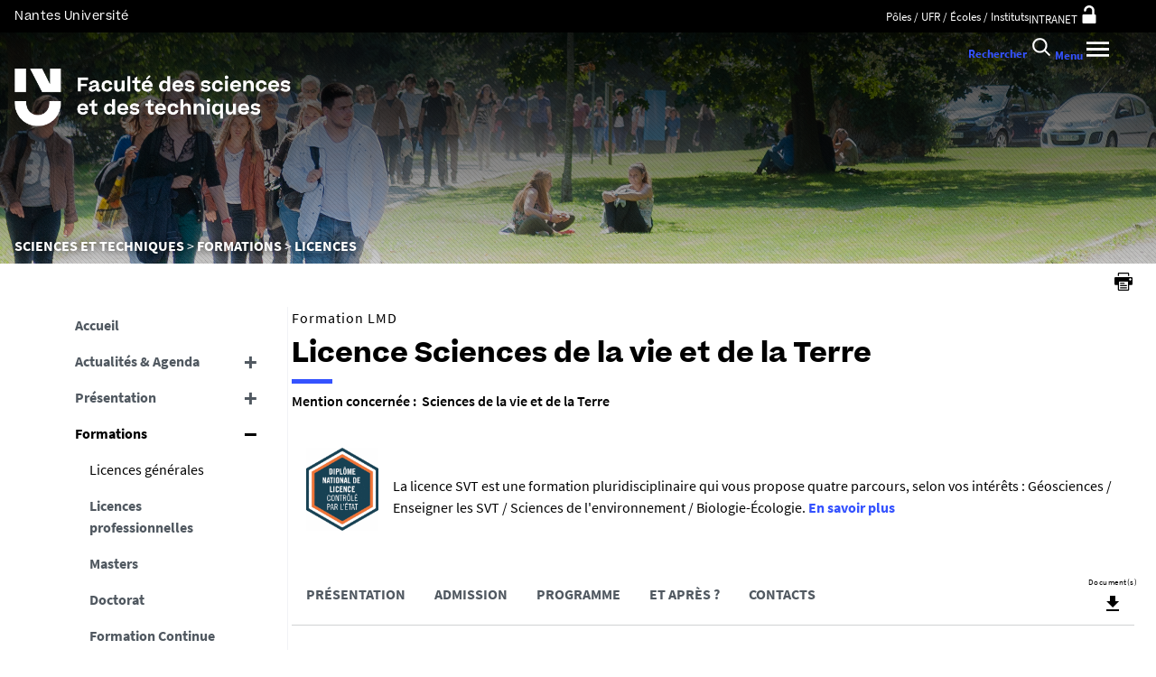

--- FILE ---
content_type: text/html;charset=UTF-8
request_url: https://sciences-techniques.univ-nantes.fr/formations/licences-generales/licence-sciences-de-la-vie-et-de-la-terre
body_size: 29528
content:












































<!DOCTYPE html>
<!--[if IE 9]>    <html class="no-js ie ie9 html" xmlns="http://www.w3.org/1999/xhtml" lang="fr" xml:lang="fr"> <![endif]-->
<!--[if gt IE 9]> <html class="no-js ie html" xmlns="http://www.w3.org/1999/xhtml" lang="fr" xml:lang="fr"> <![endif]-->
<!--[if !IE]> --> <html class="no-js html" xmlns="http://www.w3.org/1999/xhtml" lang="fr" xml:lang="fr"> <!-- <![endif]-->
<head>
    <meta name="viewport" content="width=device-width, initial-scale=1.0, minimum-scale=1.0, maximum-scale=1.0, shrink-to-fit=no, user-scalable=no" />
    <meta content="IE=edge" http-equiv="X-UA-Compatible" />
    














<meta name="description" content="" />
<meta property="og:description" content="" />
<meta property="og:title" content="Licence Sciences de la vie et de la Terre" />
<meta property="og:site_name" content="UFR Sciences et techniques" />
<meta property="og:type" content="article" />
<meta property="og:url" content="https://sciences-techniques.univ-nantes.fr/formations/licences-generales/licence-sciences-de-la-vie-et-de-la-terre" />

<meta property="og:image" content="https://sciences-techniques.univ-nantes.fr/medias/photo/photo-licence-svt_1487674995300-jpg" />
<meta http-equiv="content-type" content="text/html; charset=utf-8" />
<title>Licence Sciences de la vie et de la Terre - UFR Sciences et techniques</title>


    <link rel="canonical" href="https://sciences-techniques.univ-nantes.fr/formations/licences-generales/licence-sciences-de-la-vie-et-de-la-terre" />


<link rel="icon" type="image/png" href="https://sciences-techniques.univ-nantes.fr/jsp/images/favicon.png" />
<meta name="author" content="Christele GUIVEL" />
<meta name="Date-Creation-yyyymmdd" content="20190726 16:02:10.0" />
<meta name="Date-Revision-yyyymmdd" content="20251217 10:31:04.0" />
<meta name="copyright" content="Copyright &copy; UFR Sciences et techniques" />
<meta name="reply-to" content="ne-pas-repondre@univ-nantes.fr" />
<meta name="category" content="Internet" />
<meta name="robots" content="index, follow" />
<meta name="distribution" content="global" />
<meta name="identifier-url" content="https://sciences-techniques.univ-nantes.fr/" />
<meta name="resource-type" content="document" />
<meta name="expires" content="-1" />
<meta name="Generator" content="K-Sup (7.2.1)" />
<meta name="Formatter" content="K-Sup (7.2.1)" />

    <meta name="theme-color" content="#000000" />
<meta name="twitter:card" content="summary_large_image">
<meta name="twitter:site" content="@UnivNantes">
<meta name="twitter:title" content="Licence Sciences de la vie et de la Terre - UFR Sciences et techniques">
<meta name="twitter:description" content="">
<meta name="twitter:image" content="https://sciences-techniques.univ-nantes.fr/medias/photo/photo-licence-svt_1487674995300-jpg">
    <!-- Matomo Tag Manager -->
    <script type="opt-in" data-type="application/javascript" data-name="analytics_cookies">
        var _mtm = window._mtm = window._mtm || [];
        _mtm.push({'pagetype': 'Formation'});
        _mtm.push({'mtm.startTime': (new Date().getTime()), 'event': 'mtm.Start'});
        var d=document, g=d.createElement('script'), s=d.getElementsByTagName('script')[0];
        g.type='text/javascript'; g.async=true; g.src='https://analytics.univ-nantes.fr/js/container_nhR0CBa3.js'; s.parentNode.insertBefore(g,s);
    </script>
    <!-- End Matomo Tag Manager -->
    <link rel="start" title="Accueil" href="https://sciences-techniques.univ-nantes.fr/" />
    <link rel="alternate" type="application/rss+xml" title="Fil RSS des dix dernières actualités" href="https://sciences-techniques.univ-nantes.fr/adminsite/webservices/export_rss.jsp?NOMBRE=10&amp;CODE_RUBRIQUE=SET_FR&amp;LANGUE=0" />
    <link rel="stylesheet" type="text/css" media="screen" href="/static/css/jQueryCSS.0d431e50f7.css"/>
    <link rel="stylesheet" type="text/css" media="screen" href="/static/css/styles.6b0ffbac4b.css"/>
    <link rel="stylesheet" type="text/css" media="print" href="/static/css/styles-print.5cb42a1cb7.css"/>
    



















<style type="text/css">

    h1,
    .h1,
    h2,
    .h2,
    h3,
    .h3,
    h4,
    .h4,
    h5,
    .h5,
    h6,
    .h6 {
        color: #000000;
    }

    blockquote::before {
      background-image: url("data:image/svg+xml,%3Csvg version='1.0' xmlns='http://www.w3.org/2000/svg' width='44' height='34.667' viewBox='0 0 33 26'%3E%3Cpath fill='%233452ff' d='M6.5 13 13 26h20V0H21l-.1 8.2-.1 8.3-3.9-8.3L13 0H0l6.5 13z'/%3E%3C/svg%3E");
    }

    blockquote::after {
      background-image: url("data:image/svg+xml,%3Csvg version='1.0' xmlns='http://www.w3.org/2000/svg' width='44' height='34.667' viewBox='0 0 33 26'%3E%3Cpath fill='%233452ff' d='M6.5 13 13 26h20V0H21l-.1 8.2-.1 8.3-3.9-8.3L13 0H0l6.5 13z'/%3E%3C/svg%3E");
    }

    h4 a[data-toggle-odf] {
        color: #000000;
    }

    h1::after,
    .h1::after {
        background-color: #3452ff;
    }

    select {
      background-image: url("data:image/svg+xml,%3Csvg xmlns='http://www.w3.org/2000/svg' viewBox='0 0 28.15 20.52'%3E%3Cg data-name='Calque 2'%3E%3Cpath d='M17.53 20.52h-7.32L0 0h7.55l5.65 12.06.86 2.61.94-2.61L20.67 0h7.48Z' fill='%233452ff' style='isolation:isolate' data-name='Calque 1'/%3E%3C/g%3E%3C/svg%3E");
    }

    ul.objets.pardefaut > li::before,
    ul.pardefaut#liste_resultats > li::before,
    .encadre_contenu ul > li::before,
    .champ ul > li::before,
    .toolbox ul > li::before,
    body.fiche .toolbox ul > li::before {
        color: #3452ff;
    }

    body.fiche ul.objets.trombi > li .h3 a{
        color: #3452ff;
        position: relative;
    }
    body.fiche ul.objets.trombi > li .h3 a:after {
         background-color: #3452ff;
         bottom: -0.5rem;
         content: '';
         display: inline-block;
         height: 0.3125rem;
         left: 0;
         position: absolute;
         vertical-align: top;
         width: 2.8125rem;
     }

    a,
    .button-transparent,
    .button-link {
        color: #3452ff;
    }

    body.site--magazine a,
    body.site--magazine .button-transparent,
    body.site--magazine .button-link {
        color: #000000;
    }

    body.site--magazine .toolbox a,
    body.site--magazine .encadre_contenu a {
        color: #3452ff;
    }

    body.site--magazine .toolbox a:hover,
    body.site--magazine .encadre_contenu a:hover,
    body.site--magazine .toolbox a:focus,
    body.site--magazine .encadre_contenu a:focus {
        color: #3452ff;
    }

    body.ficheaccueil.site--magazine .card-lien a,
    body.ficheaccueil.site--magazine .card-lien .button-transparent,
    body.ficheaccueil.site--magazine .card-lien .button-link,
    .domaine__titre {
        color: #3452ff;
    }

    body.ficheaccueil.site--magazine .card-lien a:hover,
    body.ficheaccueil.site--magazine .card-lien .button-transparent:hover,
    body.ficheaccueil.site--magazine .card-lien .button-link:hover
    body.ficheaccueil.site--magazine .card-lien a:focus,
    body.ficheaccueil.site--magazine .card-lien .button-transparent:focus,
    body.ficheaccueil.site--magazine .card-lien .button-link:focus {
        color: #3452ff;
    }

    .button-primary,
    #encadres form [type="submit"]:not(.button):not(.plier-deplier__bouton),
    #encadres form .submit:not(.button):not(.plier-deplier__bouton),
    #contenu-encadres .contenu form [type="submit"]:not(.button):not(.plier-deplier__bouton):not(.formation_card__submit),
    #contenu-encadres .contenu form .submit:not(.button):not(.plier-deplier__bouton),
    .plier-deplier__bouton:not(.captcha-audio__button) {
        background-color: #3452ff;
        font-weight: bold;
        padding: 1rem 2rem!important;
    }

    #encadres form [type="reset"]:not(.button):not(.plier-deplier__bouton),
    #encadres form .rest:not(.button):not(.plier-deplier__bouton),
    #contenu-encadres .contenu form [type="submit"]:not(.button):not(.plier-deplier__bouton):not(.formation_card__submit)
    #contenu-encadres .contenu form .reset:not(.button):not(.plier-deplier__bouton) {
        font-weight: bold;
        padding: 1.15rem 2rem!important;
    }
    .formation_card__submit.button.button-primary {
        padding: 0.25em 0.5em !important;
    }
    .button-primary,
    body.site--magazine .button-primary,
    .toolbar__component .button-primary,
    .toolbar__component__dropdown .button-primary,
    .submit .button .button-primary,
    #contenu-encadres .contenu form [type="submit"]:not(.button):not(.plier-deplier__bouton):not(.formation_card__submit),
    #connexion_espace_client .submit.button-primary.btn_connexion {
        background-color: #3452ff;
        border-color:  #3452ff;
        opacity: 1!important;
    }

    .formation_card .formation_card__submit:hover svg {
        fill: #000000;
    }

    .button-primary:hover,
    body.site--magazine .button-primary:hover,
    .toolbar__component .button-primary:hover,
    .toolbar__component__dropdown .button-primary:hover,
    .submit .button .button-primary:hover,
    #contenu-encadres .contenu form [type="submit"]:not(.button):not(.plier-deplier__bouton):not(.formation_card__submit):hover,
    #connexion_espace_client .submit.button-primary.btn_connexion:hover {
        background-color: transparent;
        border-color:  #3452ff;
        color: #3452ff!important;
        opacity: 1!important;
    }

    .button-primary,
    .button-primary:focus,
    .button-primary a,
    .button-primary a:focus,
    .toolbar__component .button-primary a,
    .toolbar__component .button-primary a:focus,
    .toolbar__component__dropdown .button-primary a,
    .toolbar__component__dropdown .button-primary a:focus,
    .submit .button .button-primary a,
    .submit .button .button-primary a:focus,
    body.site--magazine .button-primary a:focus,
    body.site--magazine .button-primary a {
        color: #fff;
        opacity: 1!important;
    }

    .button-primary:hover a:focus,
    .button-primary:hover a,
    body.site--magazine .button-primary:hover a,
    body.site--magazine .button-primary:active a,
    .toolbar__component > .button-primary:hover a,
    .toolbar__component > .button-primary:active a,
    .toolbar__component__dropdown > .button-primary:hover a,
    .toolbar__component__dropdown > .button-primary:active a,
    .submit .button .button-primary:hover a,
    .submit .button .button-primary:active a,
    body.site--magazine .button-primary a:hover,
    body.site--magazine .button-primary a:active {
        color:  #3452ff!important;
        opacity: 1!important;
    }

    .button-secondary,
    .button-secondary:focus,
    .toolbar__component > .button-secondary,
    .toolbar__component > .button-secondary:focus,
    .toolbar__component__dropdown > .button-secondary,
    .toolbar__component__dropdown > .button-secondary:focus,
    .submit .button .button-secondary,
    .submit .button .button-secondary:focus,
    body.site--magazine .button-secondary,
    body.site--magazine .button-secondary:focus {
        background-color: transparent;
        color: #3452ff!important;
        border: 2px solid #3452ff;
        opacity: 1!important;
    }

    .button-secondary:hover,
    .button-secondary:focus,
    .toolbar__component > .button-secondary:hover,
    .toolbar__component > .button-secondary:active,
    .toolbar__component__dropdown > .button-secondary:hover,
    .toolbar__component__dropdown > .button-secondary:active,
    .submit .button .button-secondary:hover,
    .submit .button .button-secondary:active,
    body.site--magazine .button-secondary:hover,
    body.site--magazine .button-secondary:active {
        background-color: #3452ff!important;
        opacity: 1!important;
        color: #fff!important;
    }

    .button-secondary a,
    .button-secondary a:focus,
    .toolbar__component > .button-secondary a,
    .toolbar__component > .button-secondary a:focus,
    .toolbar__component__dropdown > .button-secondary a,
    .toolbar__component__dropdown > .button-secondary a:focus,
    .submit .button .button-secondary a,
    .submit .button .button-secondary a:focus,
    body.site--magazine .button-secondary a:focus,
    body.site--magazine .button-secondary a {
        color: #3452ff;
        opacity: 1!important;
    }

    .button-secondary:hover a:focus,
    body.site--magazine .button-secondary:hover a,
    body.site--magazine .button-secondary:active a,
    .toolbar__component > .button-secondary:hover a,
    .toolbar__component > .button-secondary:active a,
    .toolbar__component__dropdown > .button-secondary:hover a,
    .toolbar__component__dropdown > .button-secondary:active a,
    .submit .button .button-secondary:hover a,
    .submit .button .button-secondary:active a,
    body.site--magazine .button-secondary a:hover,
    body.site--magazine .button-secondary a:active {
        color: #fff!important;
        opacity: 1!important;
    }

    .button-link {
        color: #3452ff;
    }

    body > header .bandeau_acces_direct {
        background-color: #000000;
    }

    body > header .bandeau_acces_direct .toolbar__component__dropdown a {
        color: #3452ff;
    }

    body.fiche.ficheaccueil.layout--nantesuniv .liens-boutons-card__bouton.liens-boutons-card__bouton--plain {
        background-color: #3452ff;
        border-color: #3452ff;
    }

    body.fiche.ficheaccueil.layout--nantesuniv .liens-boutons-card__bouton.liens-boutons-card__bouton--plain:hover {
        color: #3452ff;
    }

    body.fiche.ficheaccueil.layout--nantesuniv .liens-boutons-card__bouton.liens-boutons-card__bouton--outlined {
        border-color: #3452ff;
        color: #3452ff;
    }

    body.fiche.ficheaccueil.layout--nantesuniv .liens-boutons-card__bouton.liens-boutons-card__bouton--outlined:hover {
        background-color: #3452ff;
    }

    #body.ficheaccueil .reseauxsociauxCard .social-feeds__header__title h2 {
        color: #000000;
    }

    #body.ficheaccueil .reseauxsociauxCard .social-feeds__header__title h2::after {
        background-color: #3452ff;
    }

    #body.ficheaccueil .reseauxsociauxCard .social-feeds__header__filters__filter .radio-label {
        color: #3452ff;
    }

    #body.ficheaccueil .reseauxsociauxCard .social-feeds__header__filters__filter .radio-label svg {
        fill: #3452ff;
    }

    #body.ficheaccueil .reseauxsociauxCard .social-feeds__header__filters__filter input:checked + .radio-label svg {
        fill: #3452ff;
    }

    #body.ficheaccueil .reseauxsociauxCard .social-feeds__grid__item__provider svg {
        fill: #000000;
    }

    body.fiche.ficheaccueil.layout--nantesuniv .card--portraits .card--portraits__titre::after {
        background-color: #3452ff;
    }

    body.fiche.ficheaccueil.layout--nantesuniv .card--portraits .card--portraits__titre {
        color: #000000;
    }

    body.fiche.ficheaccueil.layout--nantesuniv .card--internationale .card--internationale__titre::after {
        background-color: #3452ff;
    }

    body.fiche.ficheaccueil.layout--nantesuniv .card--internationale .card--internationale__titre {
        color: #000000;
    }

    body.fiche.ficheaccueil.layout--nantesuniv .focus-card .focus-card__titre::after {
        border-color: #3452ff;
    }

    body.fiche.ficheaccueil.layout--nantesuniv .card--portraits .card--portrait__citation:after {
        background-color: #3452ff;
    }

    body.fiche.ficheaccueil.layout--nantesuniv .card--portraits .card--portrait__item-image {
        background-color: #3452ff;
    }

    body.fiche.ficheaccueil.layout--nantesuniv .actualites-en-bref-card .actualites-en-bref-card__item + .actualites-en-bref-card__item::before {
        background-color: #3452ff;
    }

    body.fiche.ficheaccueil.layout--nantesuniv .focus-card .focus-card__titre::before {
        background-color: #000000;
    }

    body.fiche.ficheaccueil.layout--nantesuniv .card--votre-agenda .separation__date .icon-plus:before {
        color: #3452ff;
    }

    body.fiche.ficheaccueil.layout--nantesuniv .actualites-en-bref-card .actuliates-en-bref-card__intitule {
        color: #000000;
    }

    body.fiche.ficheaccueil.layout--nantesuniv .card--votre-agenda {
        background-color: #3452ff;
    }

    body.fiche.ficheaccueil.layout--nantesuniv .card--chiffres-cles {
        background-color: #3452ff;
    }

    body.fiche.ficheaccueil.layout--nantesuniv .card--citation__content {
        color: #3452ff;
    }

    #menu_secondaire li.rubrique-courante > span::before,
    #menu_secondaire li.rubrique-courante > a::before,
    #menu_secondaire li.rubrique-courante > .button-transparent::before,
    #menu_secondaire li.rubrique-courante > .button-link::before {
        background-color: #3452ff;
    }

    #menu_secondaire li.rubrique-courante > .button-link::before {
        background-color: #3452ff;
    }

    #menu_secondaire .menu_secondaire-actif > a,
    #menu_secondaire .menu_secondaire-actif > .button-transparent,
    #menu_secondaire .menu_secondaire-actif > .button-link {
        color: #000000;
    }

    body.site--intranet #menu_secondaire .menu_secondaire-actif > a,
    body.site--intranet #menu_secondaire .menu_secondaire-actif > .button-transparent,
    body.site--intranet #menu_secondaire .menu_secondaire-actif > .button-link {
        color: #3452ff;
    }

    body.site--magazine #fil_ariane,
    body.site--magazine #fil_ariane a,
    body.site--magazine #fil_ariane .button-transparent,
    body.site--magazine #fil_ariane .button-link {
        color: #000000;
    }

    .js #pied_outils {
        background: #000000;
    }

    .js #haut_page a:focus,
    .js #haut_page .button-transparent:focus,
    .js #haut_page .button-link:focus {
        outline-color: #000000;
    }

    .actions-fiche a svg,
    .actions-fiche .button-transparent svg,
    .actions-fiche .button-link svg,
    .actions-fiche button svg {
        fill: #000000;
    }

    /* .actions-fiche > * a:focus,
    .actions-fiche > * .button-transparent:focus,
    .actions-fiche > * .button-link:focus,
    .actions-fiche > * a:active,
    .actions-fiche > * .button-transparent:active,
    .actions-fiche > * .button-link:active {
        outline-color: #3452ff;
    } */

    .partage-reseauxsociaux__item a,
    .partage-reseauxsociaux__item .button-transparent,
    .partage-reseauxsociaux__item .button-link {
        color: #000000;
    }

    .banner_cookie,
    .banner_cookie__refused,
    .banner_cookie__accepted {
        background: #000000;
    }

    .onglets a:hover,
    .onglets .button-transparent:hover,
    .onglets .button-link:hover,
    .onglets #actif a,
    .onglets #actif .button-transparent,
    .onglets #actif .button-link {
        color: #000000;
    }

    .fichiers-joints li .button-transparent::before,
    .fichiers-joints li .button-link::before {
        background: #000000;
    }

    .lightbox .lightbox-inner .media-content iframe,
    .lightbox .lightbox-inner .media-content video {
        background-color: #000000;
    }

    .chiffre .counter {
        color: #3452ff;
    }

    figure.radial-progress .inset .counter {
        color: #3452ff;
    }

    .chiffre .counter {
        color: #3452ff;
    }

    figure.radial-progress .inset .percentage .numbers span {
        color: #3452ff;
    }

    figure.radial-progress svg .value {
        stroke: #3452ff;
    }

    #body .extension-agenda table td.focus a,
    #body .extension-agenda table td.focus .button-transparent,
    #body .extension-agenda table td.focus .button-link {
        color: #3452ff;
    }

    ul.liste-evenements li .evenement__details__categorie,
    ul.liste-evenements li .evenement__dates__date {
        color: #000000;
    }

    .construire-mon-parcours .proposition__denomination {
        color: #000000;
    }

    .construire-mon-parcours .chemin-annee + .chemin-annee--passee::before,
    .construire-mon-parcours .chemin-annee + .chemin-annee--en-cours::before,
    .construire-mon-parcours .chemin-semestre--passe::after,
    .construire-mon-parcours .chemin-semestre + .chemin-semestre--passe::before,
    .construire-mon-parcours .chemin-semestre + .chemin-semestre--en-cours::before {
        background-color: #000000;
    }

    .construire-mon-parcours .chemin-semestre--passe::after,
    .construire-mon-parcours .chemin-semestre--en-cours::after {
        border-color: #000000;
    }

    .construire-mon-parcours .chemin-semestre--en-cours .chemin-semestre__libelle {
        color: #3452ff;
    }

    @media screen and (min-width: 1280px) {
        body.fiche.ficheaccueil .headerCard__excerpt__details {
            color: #ffffff;
        }
    }

    label,
    .label {
        color: #000000;
    }

    input[type="checkbox"]:checked::before {
        border-bottom-color: #000000;
        border-left-color: #000000;
    }

    input[type="radio"]:checked::before {
        background-color: #000000;
    }

    .paragraphe--1,
    .toolboxCard.style1 {
        border-left-color: #3452ff;
    }

    .paragraphe--2,
    .toolboxCard.style2 {
      border-color: #3452ff;
    }

    body.fiche.formation .layout .card.temoignageCard {
        background: #000000;
    }

    .paragraphe--3,
    .construire-mon-parcours .construire-mon-parcours__parcours-proposes__liste__proposition,
    .toolboxCard.style3 {
        border-top-color: #3452ff;
        color: #000000;
    }

    body.fiche.formation .layout .card {
        border-top-color: #3452ff;
    }

    #encadres .encadre.encadre--1 {
        color: #000000;
    }

    #encadres .encadre__titre--1 {
        border-top-color: #3452ff;
    }

    #encadres .encadre__titre--2 {
        background-color: #3452ff;
    }

    body.site--magazine #encadres .encadre_recherche h2,
    body.site--magazine #encadres .encadre__titre--0,
    body.site--magazine #encadres .encadre__titre--1,
    body.site--magazine #encadres .encadre__titre--2,
    body.site--magazine #encadres .encadre__titre--3 {
        color: #000000;
    }

    .fiche .surtitre {
        color: #000000;
    }

    .fiche #soustitre {
        color: #000000;
    }

    .fiche #resume,
    .fiche.formation #resume_formation {
        color: #000000;
    }

    body.fiche.formation .layout .card a,
    body.fiche.formation .layout .card .button-transparent,
    body.fiche.formation .layout .card .button-link {
        color: #3452ff;
    }

    body.fiche.formation .layout .card .bloclibreCard--link::after,
    body.fiche.formation .layout .card a[href^="#"]::after,
    body.fiche.formation .layout .card [href^="#"].button-transparent::after,
    body.fiche.formation .layout .card [href^="#"].button-link::after {
        color: #3452ff;
    }

    body.fiche.formation .layout .card.temoignageCard .rich-quote__more::after {
        color: #3452ff;
    }

    .leaflet-maps > footer dl dd a, .google-maps > footer dl dd a,
    .leaflet-container h1 a, .leaflet-container h1 .button-transparent, .leaflet-container h1 .button-link {
        color: #3452ff !important;
    }

    .leaflet-maps > footer dl dd, .google-maps > footer dl dd {
        color: #000000;
    }

    body.fiche.formation h3 a[data-toggle-odf]::before,
    body.fiche.formation h3 [data-toggle-odf].button-transparent::before,
    body.fiche.formation h3 [data-toggle-odf].button-link::before,
    body.fiche.formation h3 a[data-toggle-odf]::after,
    body.fiche.formation h3 [data-toggle-odf].button-transparent::after,
    body.fiche.formation h3 [data-toggle-odf].button-link::after,
    body.fiche.formation h4 a[data-toggle-odf]::before,
    body.fiche.formation h4 [data-toggle-odf].button-transparent::before,
    body.fiche.formation h4 [data-toggle-odf].button-link::before,
    body.fiche.formation h4 a[data-toggle-odf]::after,
    body.fiche.formation h4 [data-toggle-odf].button-transparent::after,
    body.fiche.formation h4 [data-toggle-odf].button-link::after {
        text-shadow: 0 0 0 #3452ff;
    }

    body.fiche.formation #call-to-actions .cta button.cta__title.cta-opened::after {
        border-bottom-color: #3452ff;
    }

    body.fiche.formation #call-to-actions .cta .cta__title__icon svg path {
        fill: #000000;
    }

    body.fiche.formation #call-to-actions .cta .cta__title__label {
        color: #000000;
    }

    body.fiche.actualite .actualite-dates .actualite-dates--styled:before {
        background: #3452ff;
    }

    body.fiche.actualite .actualite-dates li .dates__icon {
        color: #000000;
    }

    body.fiche.actualite .actualite-dates li .dates__detail {
        color: #000000;
    }

    .zone-fiche-link__valeurs__details {
        color: #000000;
    }

    .zone-fiche-link__valeurs__details a,
    .zone-fiche-link__valeurs__details .button-transparent,
    .zone-fiche-link__valeurs__details .button-link {
        color: #000000;
    }

    body.fiche ul.objets > li .thematiques,
    body.fiche ul#liste_resultats > li .thematiques,
    body.fiche .surtitre .thematiques,
    body.fiche .date_mise_en_ligne {
        color: #3452ff;
    }

    body.fiche ul.objets > li .h3,
    body.fiche ul#liste_resultats > li .h3 {
        color: #000000;
    }

    body.fiche ul.objets > li .h3 a,
    body.fiche ul#liste_resultats > li .h3 a,
    body.fiche ul.objets > li .h3 .button-transparent,
    body.fiche ul#liste_resultats > li .h3 .button-transparent,
    body.fiche ul.objets > li .h3 .button-link,
    body.fiche ul#liste_resultats > li .h3 .button-link {
        color: #000000;
    }

    body.fiche ul.objets.pardefaut > li .button-transparent,
    body.fiche ul.pardefaut#liste_resultats > li .button-transparent,
    body.fiche ul.objets.pardefaut > li .button-link,
    body.fiche ul.pardefaut#liste_resultats > li .button-link {
        color: #000000;
    }

    body.fiche ul.objets.pardefaut > li a,
    body.fiche ul.pardefaut#liste_resultats > li a {
        color: #3452ff;
    }

    body.site--intranet > header > .header-wrapper {
        border-bottom-color: #000000;
    }

    body > header > .header-wrapper {
        background-color: #3452ff;
    }

    @media print {
        body > header {
            background-color: #3452ff;
        }
    }

    @media screen and (max-width: 1023px) {
        body > header > .header-wrapper .header__toolbar {
            background-color: #000000;
        }
    }

    @media screen and (min-width: 1024px) {
        body.sticky-toolbar.ficheaccueil .header-wrapper .header__toolbar .toolbar__component > .button,
        body.sticky-toolbar .header-wrapper .header__toolbar .toolbar__component > .button {
            color: #000000;
        }

        body.sticky-toolbar.ficheaccueil .header-wrapper .header__toolbar .toolbar__component > .button svg,
        body.sticky-toolbar .header-wrapper .header__toolbar .toolbar__component > .button svg {
            fill: #000000;
        }

        body.sticky-toolbar.ficheaccueil .header-wrapper .header__toolbar .toolbar__component > .button.active,
        body.sticky-toolbar .header-wrapper .header__toolbar .toolbar__component > .button.active {
            color: #000000;
        }

        body.sticky-toolbar.ficheaccueil .header-wrapper .header__toolbar .toolbar__component > .button.active svg,
        body.sticky-toolbar .header-wrapper .header__toolbar .toolbar__component > .button.active svg {
            fill: #3452ff;
        }
    }

    .toolbar__component .button.active,
    .toolbar__component #encadres form button.active:not(.button),
    #encadres form .toolbar__component button.active:not(.button),
    .toolbar__component #encadres form .active[type="submit"]:not(.button),
    #encadres form .toolbar__component .active[type="submit"]:not(.button),
    .toolbar__component #encadres form .active[type="reset"]:not(.button),
    #encadres form .toolbar__component .active[type="reset"]:not(.button),
    .toolbar__component #encadres form .active[type="button"]:not(.button),
    #encadres form .toolbar__component .active[type="button"]:not(.button),
    .toolbar__component #encadres form .active.submit:not(.button),
    #encadres form .toolbar__component .active.submit:not(.button),
    .toolbar__component #encadres form .active.reset:not(.button),
    #encadres form .toolbar__component .active.reset:not(.button),
    .toolbar__component #encadres form .active.button:not(.button),
    #encadres form .toolbar__component .active.button:not(.button),
    .toolbar__component #contenu-encadres .contenu form button.active:not(.button),
    #contenu-encadres .contenu form .toolbar__component button.active:not(.button),
    .toolbar__component #contenu-encadres .contenu form .active[type="submit"]:not(.button),
    #contenu-encadres .contenu form .toolbar__component .active[type="submit"]:not(.button),
    .toolbar__component #contenu-encadres .contenu form .active[type="reset"]:not(.button),
    #contenu-encadres .contenu form .toolbar__component .active[type="reset"]:not(.button),
    .toolbar__component #contenu-encadres .contenu form .active[type="button"]:not(.button),
    #contenu-encadres .contenu form .toolbar__component .active[type="button"]:not(.button),
    .toolbar__component #contenu-encadres .contenu form .active.submit:not(.button),
    #contenu-encadres .contenu form .toolbar__component .active.submit:not(.button),
    .toolbar__component #contenu-encadres .contenu form .active.reset:not(.button),
    #contenu-encadres .contenu form .toolbar__component .active.reset:not(.button),
    .toolbar__component #contenu-encadres .contenu form .active.button:not(.button),
    #contenu-encadres .contenu form .toolbar__component .active.button:not(.button),
    .toolbar__component .active.plier-deplier__bouton {
        color: #3452ff;
    }

    .toolbar__component .button.active svg,
    .toolbar__component #encadres form button.active:not(.button) svg,
    #encadres form .toolbar__component button.active:not(.button) svg,
    .toolbar__component #encadres form .active[type="submit"]:not(.button) svg,
    #encadres form .toolbar__component .active[type="submit"]:not(.button) svg,
    .toolbar__component #encadres form .active[type="reset"]:not(.button) svg,
    #encadres form .toolbar__component .active[type="reset"]:not(.button) svg,
    .toolbar__component #encadres form .active[type="button"]:not(.button) svg,
    #encadres form .toolbar__component .active[type="button"]:not(.button) svg,
    .toolbar__component #encadres form .active.submit:not(.button) svg,
    #encadres form .toolbar__component .active.submit:not(.button) svg,
    .toolbar__component #encadres form .active.reset:not(.button) svg,
    #encadres form .toolbar__component .active.reset:not(.button) svg,
    .toolbar__component #encadres form .active.button:not(.button) svg,
    #encadres form .toolbar__component .active.button:not(.button) svg,
    .toolbar__component #contenu-encadres .contenu form button.active:not(.button) svg,
    #contenu-encadres .contenu form .toolbar__component button.active:not(.button) svg,
    .toolbar__component #contenu-encadres .contenu form .active[type="submit"]:not(.button) svg,
    #contenu-encadres .contenu form .toolbar__component .active[type="submit"]:not(.button) svg,
    .toolbar__component #contenu-encadres .contenu form .active[type="reset"]:not(.button) svg,
    #contenu-encadres .contenu form .toolbar__component .active[type="reset"]:not(.button) svg,
    .toolbar__component #contenu-encadres .contenu form .active[type="button"]:not(.button) svg,
    #contenu-encadres .contenu form .toolbar__component .active[type="button"]:not(.button) svg,
    .toolbar__component #contenu-encadres .contenu form .active.submit:not(.button) svg,
    #contenu-encadres .contenu form .toolbar__component .active.submit:not(.button) svg,
    .toolbar__component #contenu-encadres .contenu form .active.reset:not(.button) svg,
    #contenu-encadres .contenu form .toolbar__component .active.reset:not(.button) svg,
    .toolbar__component #contenu-encadres .contenu form .active.button:not(.button) svg,
    #contenu-encadres .contenu form .toolbar__component .active.button:not(.button) svg,
    .toolbar__component .active.plier-deplier__bouton svg {
        fill: #3452ff;
    }

    #recherche-simple #keywords ul li a:hover,
    #recherche-simple #keywords ul li .button-transparent:hover,
    #recherche-simple #keywords ul li .button-link:hover,
    #recherche-simple #keywords ul li a:focus,
    #recherche-simple #keywords ul li .button-transparent:focus,
    #recherche-simple #keywords ul li .button-link:focus {
        color: #3452ff;
    }

    #outils_numeriques button.active,
    #versions button.active {
        color: #3452ff;
    }

    #outils_numeriques ul li a,
    #outils_numeriques ul li .button-transparent,
    #outils_numeriques ul li .button-link {
        color: #000000;
    }

    #versions ul li a,
    #versions ul li .button-transparent,
    #versions ul li .button-link {
      color: #3452ff;
    }

    @media screen and (min-width: 1024px) {
        body.site--magazine .toolbar__component > .button,
        body.site--magazine #encadres form .toolbar__component > button:not(.button),
        #encadres form body.site--magazine .toolbar__component > button:not(.button),
        body.site--magazine #encadres form .toolbar__component > [type="submit"]:not(.button),
        #encadres form body.site--magazine .toolbar__component > [type="submit"]:not(.button),
        body.site--magazine #encadres form .toolbar__component > [type="reset"]:not(.button),
        #encadres form body.site--magazine .toolbar__component > [type="reset"]:not(.button),
        body.site--magazine #encadres form .toolbar__component > [type="button"]:not(.button),
        #encadres form body.site--magazine .toolbar__component > [type="button"]:not(.button),
        body.site--magazine #encadres form .toolbar__component > .submit:not(.button),
        #encadres form body.site--magazine .toolbar__component > .submit:not(.button),
        body.site--magazine #encadres form .toolbar__component > .reset:not(.button),
        #encadres form body.site--magazine .toolbar__component > .reset:not(.button),
        body.site--magazine #encadres form .toolbar__component > .button:not(.button),
        #encadres form body.site--magazine .toolbar__component > .button:not(.button),
        body.site--magazine #contenu-encadres .contenu form .toolbar__component > button:not(.button),
        #contenu-encadres .contenu form body.site--magazine .toolbar__component > button:not(.button),
        body.site--magazine #contenu-encadres .contenu form .toolbar__component > [type="submit"]:not(.button),
        #contenu-encadres .contenu form body.site--magazine .toolbar__component > [type="submit"]:not(.button),
        body.site--magazine #contenu-encadres .contenu form .toolbar__component > [type="reset"]:not(.button),
        #contenu-encadres .contenu form body.site--magazine .toolbar__component > [type="reset"]:not(.button),
        body.site--magazine #contenu-encadres .contenu form .toolbar__component > [type="button"]:not(.button),
        #contenu-encadres .contenu form body.site--magazine .toolbar__component > [type="button"]:not(.button),
        body.site--magazine #contenu-encadres .contenu form .toolbar__component > .submit:not(.button),
        #contenu-encadres .contenu form body.site--magazine .toolbar__component > .submit:not(.button),
        body.site--magazine #contenu-encadres .contenu form .toolbar__component > .reset:not(.button),
        #contenu-encadres .contenu form body.site--magazine .toolbar__component > .reset:not(.button),
        body.site--magazine #contenu-encadres .contenu form .toolbar__component > .button:not(.button),
        #contenu-encadres .contenu form body.site--magazine .toolbar__component > .button:not(.button),
        body.site--magazine .toolbar__component > .plier-deplier__bouton {
            color: #000000;
        }
    }

    body.site--magazine .toolbar__component > .button.active,
    body.site--magazine #encadres form .toolbar__component > button.active:not(.button),
    #encadres form body.site--magazine .toolbar__component > button.active:not(.button),
    body.site--magazine #encadres form .toolbar__component > .active[type="submit"]:not(.button),
    #encadres form body.site--magazine .toolbar__component > .active[type="submit"]:not(.button),
    body.site--magazine #encadres form .toolbar__component > .active[type="reset"]:not(.button),
    #encadres form body.site--magazine .toolbar__component > .active[type="reset"]:not(.button),
    body.site--magazine #encadres form .toolbar__component > .active[type="button"]:not(.button),
    #encadres form body.site--magazine .toolbar__component > .active[type="button"]:not(.button),
    body.site--magazine #encadres form .toolbar__component > .active.submit:not(.button),
    #encadres form body.site--magazine .toolbar__component > .active.submit:not(.button),
    body.site--magazine #encadres form .toolbar__component > .active.reset:not(.button),
    #encadres form body.site--magazine .toolbar__component > .active.reset:not(.button),
    body.site--magazine #encadres form .toolbar__component > .active.button:not(.button),
    #encadres form body.site--magazine .toolbar__component > .active.button:not(.button),
    body.site--magazine #contenu-encadres .contenu form .toolbar__component > button.active:not(.button),
    #contenu-encadres .contenu form body.site--magazine .toolbar__component > button.active:not(.button),
    body.site--magazine #contenu-encadres .contenu form .toolbar__component > .active[type="submit"]:not(.button),
    #contenu-encadres .contenu form body.site--magazine .toolbar__component > .active[type="submit"]:not(.button),
    body.site--magazine #contenu-encadres .contenu form .toolbar__component > .active[type="reset"]:not(.button),
    #contenu-encadres .contenu form body.site--magazine .toolbar__component > .active[type="reset"]:not(.button),
    body.site--magazine #contenu-encadres .contenu form .toolbar__component > .active[type="button"]:not(.button),
    #contenu-encadres .contenu form body.site--magazine .toolbar__component > .active[type="button"]:not(.button),
    body.site--magazine #contenu-encadres .contenu form .toolbar__component > .active.submit:not(.button),
    #contenu-encadres .contenu form body.site--magazine .toolbar__component > .active.submit:not(.button),
    body.site--magazine #contenu-encadres .contenu form .toolbar__component > .active.reset:not(.button),
    #contenu-encadres .contenu form body.site--magazine .toolbar__component > .active.reset:not(.button),
    body.site--magazine #contenu-encadres .contenu form .toolbar__component > .active.button:not(.button),
    #contenu-encadres .contenu form body.site--magazine .toolbar__component > .active.button:not(.button),
    body.site--magazine .toolbar__component > .active.plier-deplier__bouton {
        color: #3452ff;
    }

    body.site--magazine .toolbar__component > .button.active svg,
    body.site--magazine #encadres form .toolbar__component > button.active:not(.button) svg,
    #encadres form body.site--magazine .toolbar__component > button.active:not(.button) svg,
    body.site--magazine #encadres form .toolbar__component > .active[type="submit"]:not(.button) svg,
    #encadres form body.site--magazine .toolbar__component > .active[type="submit"]:not(.button) svg,
    body.site--magazine #encadres form .toolbar__component > .active[type="reset"]:not(.button) svg,
    #encadres form body.site--magazine .toolbar__component > .active[type="reset"]:not(.button) svg,
    body.site--magazine #encadres form .toolbar__component > .active[type="button"]:not(.button) svg,
    #encadres form body.site--magazine .toolbar__component > .active[type="button"]:not(.button) svg,
    body.site--magazine #encadres form .toolbar__component > .active.submit:not(.button) svg,
    #encadres form body.site--magazine .toolbar__component > .active.submit:not(.button) svg,
    body.site--magazine #encadres form .toolbar__component > .active.reset:not(.button) svg,
    #encadres form body.site--magazine .toolbar__component > .active.reset:not(.button) svg,
    body.site--magazine #encadres form .toolbar__component > .active.button:not(.button) svg,
    #encadres form body.site--magazine .toolbar__component > .active.button:not(.button) svg,
    body.site--magazine #contenu-encadres .contenu form .toolbar__component > button.active:not(.button) svg,
    #contenu-encadres .contenu form body.site--magazine .toolbar__component > button.active:not(.button) svg,
    body.site--magazine #contenu-encadres .contenu form .toolbar__component > .active[type="submit"]:not(.button) svg,
    #contenu-encadres .contenu form body.site--magazine .toolbar__component > .active[type="submit"]:not(.button) svg,
    body.site--magazine #contenu-encadres .contenu form .toolbar__component > .active[type="reset"]:not(.button) svg,
    #contenu-encadres .contenu form body.site--magazine .toolbar__component > .active[type="reset"]:not(.button) svg,
    body.site--magazine #contenu-encadres .contenu form .toolbar__component > .active[type="button"]:not(.button) svg,
    #contenu-encadres .contenu form body.site--magazine .toolbar__component > .active[type="button"]:not(.button) svg,
    body.site--magazine #contenu-encadres .contenu form .toolbar__component > .active.submit:not(.button) svg,
    #contenu-encadres .contenu form body.site--magazine .toolbar__component > .active.submit:not(.button) svg,
    body.site--magazine #contenu-encadres .contenu form .toolbar__component > .active.reset:not(.button) svg,
    #contenu-encadres .contenu form body.site--magazine .toolbar__component > .active.reset:not(.button) svg,
    body.site--magazine #contenu-encadres .contenu form .toolbar__component > .active.button:not(.button) svg,
    #contenu-encadres .contenu form body.site--magazine .toolbar__component > .active.button:not(.button) svg,
    body.site--magazine .toolbar__component > .active.plier-deplier__bouton svg,
    .card--sessionFormationCard .more svg,
    .card--sessionFormationCard .less svg{
        fill: #3452ff;
    }

    @media screen and (min-width: 1024px) {
        body.site--magazine .toolbar__component > .button svg,
        body.site--magazine #encadres form .toolbar__component > button:not(.button) svg,
        #encadres form body.site--magazine .toolbar__component > button:not(.button) svg,
        body.site--magazine #encadres form .toolbar__component > [type="submit"]:not(.button) svg,
        #encadres form body.site--magazine .toolbar__component > [type="submit"]:not(.button) svg,
        body.site--magazine #encadres form .toolbar__component > [type="reset"]:not(.button) svg,
        #encadres form body.site--magazine .toolbar__component > [type="reset"]:not(.button) svg,
        body.site--magazine #encadres form .toolbar__component > [type="button"]:not(.button) svg,
        #encadres form body.site--magazine .toolbar__component > [type="button"]:not(.button) svg,
        body.site--magazine #encadres form .toolbar__component > .submit:not(.button) svg,
        #encadres form body.site--magazine .toolbar__component > .submit:not(.button) svg,
        body.site--magazine #encadres form .toolbar__component > .reset:not(.button) svg,
        #encadres form body.site--magazine .toolbar__component > .reset:not(.button) svg,
        body.site--magazine #encadres form .toolbar__component > .button:not(.button) svg,
        #encadres form body.site--magazine .toolbar__component > .button:not(.button) svg,
        body.site--magazine #contenu-encadres .contenu form .toolbar__component > button:not(.button) svg,
        #contenu-encadres .contenu form body.site--magazine .toolbar__component > button:not(.button) svg,
        body.site--magazine #contenu-encadres .contenu form .toolbar__component > [type="submit"]:not(.button) svg,
        #contenu-encadres .contenu form body.site--magazine .toolbar__component > [type="submit"]:not(.button) svg,
        body.site--magazine #contenu-encadres .contenu form .toolbar__component > [type="reset"]:not(.button) svg,
        #contenu-encadres .contenu form body.site--magazine .toolbar__component > [type="reset"]:not(.button) svg,
        body.site--magazine #contenu-encadres .contenu form .toolbar__component > [type="button"]:not(.button) svg,
        #contenu-encadres .contenu form body.site--magazine .toolbar__component > [type="button"]:not(.button) svg,
        body.site--magazine #contenu-encadres .contenu form .toolbar__component > .submit:not(.button) svg,
        #contenu-encadres .contenu form body.site--magazine .toolbar__component > .submit:not(.button) svg,
        body.site--magazine #contenu-encadres .contenu form .toolbar__component > .reset:not(.button) svg,
        #contenu-encadres .contenu form body.site--magazine .toolbar__component > .reset:not(.button) svg,
        body.site--magazine #contenu-encadres .contenu form .toolbar__component > .button:not(.button) svg,
        #contenu-encadres .contenu form body.site--magazine .toolbar__component > .button:not(.button) svg,
        body.site--magazine .toolbar__component > .plier-deplier__bouton svg {
            fill: #000000;
        }
    }

    #redacteur-date {
        color: #000000;
    }

    body > footer {
        background-color: #000000;
    }

    body.site--magazine > footer {
        border-top-color: #000000;
        color: #000000;
    }

    body.site--magazine > footer .menu_pied_page > li > .libelle {
        border-bottom-color: #000000;
    }

    body.site--magazine > footer .menu_pied_page > li ul li a,
    body.site--magazine > footer .menu_pied_page > li ul li .button-transparent,
    body.site--magazine > footer .menu_pied_page > li ul li .button-link {
        color: #000000;
    }

    body.site--magazine > footer .menu_pied_page > li ul li a:hover,
    body.site--magazine > footer .menu_pied_page > li ul li .button-transparent:hover,
    body.site--magazine > footer .menu_pied_page > li ul li .button-link:hover,
    body.site--magazine > footer .menu_pied_page > li ul li a:focus,
    body.site--magazine > footer .menu_pied_page > li ul li .button-transparent:focus,
    body.site--magazine > footer .menu_pied_page > li ul li .button-link:focus {
        color: #3452ff;
    }

    body.site--magazine > footer address .address__title {
        border-bottom-color: #000000;
    }

    body.fiche.formation #jumps ul li a.current {
        border-bottom-color: #3452ff;
    }

    body.fiche.formation h4 a[data-toggle-odf] {
        color: #3452ff;
    }

    .menu__footer__social {
        background-color: #000000;
    }

    #menu_principal .menu__level li.menu__level__item.menu__level__item--actif > .toggler {
        color: #000000;
    }

    #menu_principal .menu__level li.menu__level__item.menu__level__item--actif > .libelle {
        border-left-color: #3452ff;
        color: #000000;
    }

    #menu_principal > ul > li > button:hover,
    #menu_principal > ul > li > button:focus,
    #menu_principal > ul > li > a:hover,
    #menu_principal > ul > li > .button-transparent:hover,
    #menu_principal > ul > li > .button-link:hover,
    #menu_principal > ul > li > a:focus,
    #menu_principal > ul > li > .button-transparent:focus,
    #menu_principal > ul > li > .button-link:focus,
    #menu_principal > ul > li > span:hover,
    #menu_principal > ul > li > span:focus {
        color: #000000;
    }

    @media screen and (max-width: 1024px) {
        body.ficheaccueil .headerCard__excerpt__details button {
            color: #000000;
        }

        body.ficheaccueil .headerCard__excerpt__details .description__lien a span,
        body.ficheaccueil .headerCard__excerpt__details .description__lien .button-transparent span,
        body.ficheaccueil .headerCard__excerpt__details .description__lien .button-link span {
            color: #3452ff;
        }
    }

    body.ficheaccueil .headerCard__recherche #keywords ul li a:hover,
    body.ficheaccueil .headerCard__recherche #keywords ul li .button-transparent:hover,
    body.ficheaccueil .headerCard__recherche #keywords ul li .button-link:hover,
    body.ficheaccueil .headerCard__recherche #keywords ul li a:focus,
    body.ficheaccueil .headerCard__recherche #keywords ul li .button-transparent:focus,
    body.ficheaccueil .headerCard__recherche #keywords ul li .button-link:focus {
        color: #3452ff;
    }

    body.ficheaccueil .sliderCard .slider-accueil__nav ul li a .bubble::before,
    body.ficheaccueil .sliderCard .slider-accueil__nav ul li .button-transparent .bubble::before,
    body.ficheaccueil .sliderCard .slider-accueil__nav ul li .button-link .bubble::before,
    body.ficheaccueil .sliderCard .slider-accueil__nav ul li a .bubble::after,
    body.ficheaccueil .sliderCard .slider-accueil__nav ul li .button-transparent .bubble::after,
    body.ficheaccueil .sliderCard .slider-accueil__nav ul li .button-link .bubble::after {
        background-color: #000000;
    }

    body.ficheaccueil .sliderCard .slider-accueil__nav ul li a:hover .bubble::before,
    body.ficheaccueil .sliderCard .slider-accueil__nav ul li .button-transparent:hover .bubble::before,
    body.ficheaccueil .sliderCard .slider-accueil__nav ul li .button-link:hover .bubble::before,
    body.ficheaccueil .sliderCard .slider-accueil__nav ul li a:focus .bubble::before,
    body.ficheaccueil .sliderCard .slider-accueil__nav ul li .button-transparent:focus .bubble::before,
    body.ficheaccueil .sliderCard .slider-accueil__nav ul li .button-link:focus .bubble::before {
        background-color: #000000;
    }

    body.ficheaccueil .sliderCard .slider-accueil__nav ul li a .bubble::after,
    body.ficheaccueil .sliderCard .slider-accueil__nav ul li .button-transparent .bubble::after,
    body.ficheaccueil .sliderCard .slider-accueil__nav ul li .button-link .bubble::after {
        background-color: #3452ff;
    }

    body.ficheaccueil .sliderCard .slider-accueil__extra a,
    body.ficheaccueil .sliderCard .slider-accueil__extra .button-transparent,
    body.ficheaccueil .sliderCard .slider-accueil__extra .button-link {
        color: #000000;
    }

    body.ficheaccueil .sliderCard .slider-accueil__extra a .name::after,
    body.ficheaccueil .sliderCard .slider-accueil__extra .button-transparent .name::after,
    body.ficheaccueil .sliderCard .slider-accueil__extra .button-link .name::after {
        color: #3452ff;
    }

    body.ficheaccueil .sliderCard .slider-accueil__slides .details .titre {
        color: #000000;
    }

    body.ficheaccueil .sliderCard .slider-accueil__slides .details .soustitre {
        color: #000000;
    }

    body.ficheaccueil .sliderCard .slider-accueil__slides .details .soustitre::after {
        background-color: #3452ff;
    }

    body.ficheaccueil .tabsCard .formulaire-recherche-accueil svg {
        fill: #000000;
    }

    body.ficheaccueil .tabsCard .trois-chiffres__chiffre [data-counter-unantes] {
        color: #3452ff;
    }

    body.ficheaccueil .tabsCard .trois-chiffres__chiffre strong {
        color: #000000;
    }

    body.ficheaccueil .tabsCard .liste-liens__colonne__items li a,
    body.ficheaccueil .tabsCard .liste-liens__colonne__items li .button-transparent,
    body.ficheaccueil .tabsCard .liste-liens__colonne__items li .button-link {
        color: #000000;
    }

    body.ficheaccueil .tabsCard__tabs li a,
    body.ficheaccueil .tabsCard__tabs li .button-transparent,
    body.ficheaccueil .tabsCard__tabs li .button-link {
        color: #000000;
    }

    body.ficheaccueil .tabsCard__tabs li a::after,
    body.ficheaccueil .tabsCard__tabs li .button-transparent::after,
    body.ficheaccueil .tabsCard__tabs li .button-link::after {
        background-color: #3452ff;
    }

    body.ficheaccueil .tabsCard__tab__tabs {
        background-color: #000000;
    }

    body.ficheaccueil .tabsCard__tab__tabs li a.active::after,
    body.ficheaccueil .tabsCard__tab__tabs li .active.button-transparent::after,
    body.ficheaccueil .tabsCard__tab__tabs li .active.button-link::after {
        border-top: 1rem solid #000000;
    }

    .reseauxsociauxCard .social-feeds__grid__item a,
    .reseauxsociauxCard .social-feeds__grid__item .button-transparent,
    .reseauxsociauxCard .social-feeds__grid__item .button-link {
        color: #3452ff;
    }

    #body.ficheaccueil .reseauxsociauxCard .toutes_actu_unnews a span.toutes_actu_unnews_titre::after {
      color: #3452ff;
    }

    .actualites-pluslues-card .card-zone-titre h2{
        background: #000000;
    }

    #body.ficheaccueil .reseauxsociauxCard .social-feeds__grid__item a.social-feeds__grid__item__more {
        color: #3452ff;
    }

    body.fiche.ficheaccueil.layout--nantesuniv .card-internationale__texte {
        background-color: #3452ff;
    }

    body.fiche.ficheaccueil.layout--nantesuniv .card--internationale__item-image {
        background-color: #3452ff;
    }

    .reseauxsociauxCard .social-feeds__header__title {
        background-color: #000000;
    }

    .reseauxsociauxCard .social-feeds__grid__item {
        color: #000000;
    }

    .reseauxsociauxCard .social-feeds__grid__item__provider svg {
        fill: #000000;
    }

    body.ficheaccueil.site--magazine .card-zone-titre h3 {
        color: #000000;
    }

    body.ficheaccueil.site--magazine .opinions-card .opinions li {
        background-color: #3452ff;
    }

    body.ficheaccueil.site--magazine .opinions-card .opinions li .details .meta .keywords {
        color: #000000;
    }

    body.ficheaccueil.site--magazine .actualites-card .actualites li::after {
        border-bottom-color: #000000;
    }

    body.ficheaccueil.site--magazine .actualites-card .actualites li .meta .keywords {
      background-color: #3452ff;
    }

    body.ficheaccueil.site--magazine .actualites-card .actualites li .meta .date {
        color: #000000;
    }

    body.ficheaccueil.site--magazine .actualites-card .actualites li .source {
        color: #000000;
    }

    .aggregation-item__aggregation-name {
        color: #000000;
    }

    .item-list__show-less,
    .item-list__show-more {
        color: #000000;
    }

    .item-list__show-less::after,
    .item-list__show-more::after {
        color: #3452ff;
    }

    .search-filter__filter-selected {
        background-color: #3452ff;
    }

    #to-top {
        background-color: #000000;
    }

    /* Pages d'accueil de composantes */

    .ficheaccueil.layout--sitecomposantes .rechercheFormationCard {
      background-color: #3452ff;
    }

    .ficheaccueil.layout--sitecomposantes .slideshow-et-logos--avec-carte .rechercheFormationCard {
        background-color: rgba(52,82,255,0.95);
    }

    .ficheaccueil.layout--sitecomposantes .rechercheFormationCard .button,
    .ficheaccueil.layout--sitecomposantes .rechercheFormationCard #encadres form button:not(.button),
    #encadres form .ficheaccueil.layout--sitecomposantes .rechercheFormationCard button:not(.button),
    .ficheaccueil.layout--sitecomposantes .rechercheFormationCard #encadres form [type="submit"]:not(.button),
    #encadres form .ficheaccueil.layout--sitecomposantes .rechercheFormationCard [type="submit"]:not(.button),
    .ficheaccueil.layout--sitecomposantes .rechercheFormationCard #encadres form [type="reset"]:not(.button),
    #encadres form .ficheaccueil.layout--sitecomposantes .rechercheFormationCard [type="reset"]:not(.button),
    .ficheaccueil.layout--sitecomposantes .rechercheFormationCard #encadres form [type="button"]:not(.button),
    #encadres form .ficheaccueil.layout--sitecomposantes .rechercheFormationCard [type="button"]:not(.button),
    .ficheaccueil.layout--sitecomposantes .rechercheFormationCard #encadres form .submit:not(.button),
    #encadres form .ficheaccueil.layout--sitecomposantes .rechercheFormationCard .submit:not(.button),
    .ficheaccueil.layout--sitecomposantes .rechercheFormationCard #encadres form .reset:not(.button),
    #encadres form .ficheaccueil.layout--sitecomposantes .rechercheFormationCard .reset:not(.button),
    .ficheaccueil.layout--sitecomposantes .rechercheFormationCard #encadres form .button:not(.button),
    #encadres form .ficheaccueil.layout--sitecomposantes .rechercheFormationCard .button:not(.button),
    .ficheaccueil.layout--sitecomposantes .rechercheFormationCard #contenu-encadres .contenu form button:not(.button),
    #contenu-encadres .contenu form .ficheaccueil.layout--sitecomposantes .rechercheFormationCard button:not(.button),
    .ficheaccueil.layout--sitecomposantes .rechercheFormationCard #contenu-encadres .contenu form [type="submit"]:not(.button),
    #contenu-encadres .contenu form .ficheaccueil.layout--sitecomposantes .rechercheFormationCard [type="submit"]:not(.button),
    .ficheaccueil.layout--sitecomposantes .rechercheFormationCard #contenu-encadres .contenu form [type="reset"]:not(.button),
    #contenu-encadres .contenu form .ficheaccueil.layout--sitecomposantes .rechercheFormationCard [type="reset"]:not(.button),
    .ficheaccueil.layout--sitecomposantes .rechercheFormationCard #contenu-encadres .contenu form [type="button"]:not(.button),
    #contenu-encadres .contenu form .ficheaccueil.layout--sitecomposantes .rechercheFormationCard [type="button"]:not(.button),
    .ficheaccueil.layout--sitecomposantes .rechercheFormationCard #contenu-encadres .contenu form .submit:not(.button),
    #contenu-encadres .contenu form .ficheaccueil.layout--sitecomposantes .rechercheFormationCard .submit:not(.button),
    .ficheaccueil.layout--sitecomposantes .rechercheFormationCard #contenu-encadres .contenu form .reset:not(.button),
    #contenu-encadres .contenu form .ficheaccueil.layout--sitecomposantes .rechercheFormationCard .reset:not(.button),
    .ficheaccueil.layout--sitecomposantes .rechercheFormationCard #contenu-encadres .contenu form .button:not(.button),
    #contenu-encadres .contenu form .ficheaccueil.layout--sitecomposantes .rechercheFormationCard .button:not(.button),
    .ficheaccueil.layout--sitecomposantes .rechercheFormationCard .plier-deplier__bouton {
        color: #000000;
    }
    .ficheaccueil.layout--sitecomposantes .rechercheFormationCard .rechercheFormationCard__lien a,
    .ficheaccueil.layout--sitecomposantes .rechercheFormationCard .rechercheFormationCard__lien .button-transparent,
    .ficheaccueil.layout--sitecomposantes .rechercheFormationCard .rechercheFormationCard__lien .button-link {
      background-color: #3452ff;
    }
    .ficheaccueil.layout--sitecomposantes .card--evenements .evenement__dates--creneau .evenement__date--fin::before {
        color: #3452ff;
    }
    .ficheaccueil.layout--sitecomposantes .card--evenements .evenement__titre {
        color: #000000;
    }
    .ficheaccueil.layout--sitecomposantes .card--evenements .evenement__date__jour {
        color: #3452ff;
    }
    .ficheaccueil.layout--sitecomposantes .card--carrousel-actualites .slide-actu__titre {
        color: #000000;
    }
    .ficheaccueil.layout--sitecomposantes .card--carrousel-actualites .slide-actu__date {
        color: #000000;
    }
    body.fiche .objets.actualites.style--0003 .owl-nav > button,
    .ficheaccueil.layout--sitecomposantes .card--carrousel-actualites .owl-prev,
    .ficheaccueil.layout--sitecomposantes .card--carrousel-actualites .owl-next {
        background: #000000;
    }
    .ficheaccueil.layout--sitecomposantes .card--liens .liens__lien {
        color: #000000;
    }
    .ficheaccueil.layout--sitecomposantes .card--chiffres-cles .chiffre__valeur {
        color: #3452ff;
    }
    .ficheaccueil.layout--sitecomposantes .card--chiffres-cles .chiffre__description {
        color: #000000;
    }
    .ficheaccueil.layout--sitecomposantes .card--thematiques .thematiques__thematique__titre {
        color: #000000;
    }
    .ficheaccueil.layout--sitecomposantes .card--slideshow-et-logos .owl-nav .button,
    .ficheaccueil.layout--sitecomposantes .card--slideshow-et-logos .owl-nav #encadres form button:not(.button),
    #encadres form .ficheaccueil.layout--sitecomposantes .card--slideshow-et-logos .owl-nav button:not(.button),
    .ficheaccueil.layout--sitecomposantes .card--slideshow-et-logos .owl-nav #encadres form [type="submit"]:not(.button),
    #encadres form .ficheaccueil.layout--sitecomposantes .card--slideshow-et-logos .owl-nav [type="submit"]:not(.button),
    .ficheaccueil.layout--sitecomposantes .card--slideshow-et-logos .owl-nav #encadres form [type="reset"]:not(.button),
    #encadres form .ficheaccueil.layout--sitecomposantes .card--slideshow-et-logos .owl-nav [type="reset"]:not(.button),
    .ficheaccueil.layout--sitecomposantes .card--slideshow-et-logos .owl-nav #encadres form [type="button"]:not(.button),
    #encadres form .ficheaccueil.layout--sitecomposantes .card--slideshow-et-logos .owl-nav [type="button"]:not(.button),
    .ficheaccueil.layout--sitecomposantes .card--slideshow-et-logos .owl-nav #encadres form .submit:not(.button),
    #encadres form .ficheaccueil.layout--sitecomposantes .card--slideshow-et-logos .owl-nav .submit:not(.button),
    .ficheaccueil.layout--sitecomposantes .card--slideshow-et-logos .owl-nav #encadres form .reset:not(.button),
    #encadres form .ficheaccueil.layout--sitecomposantes .card--slideshow-et-logos .owl-nav .reset:not(.button),
    .ficheaccueil.layout--sitecomposantes .card--slideshow-et-logos .owl-nav #encadres form .button:not(.button),
    #encadres form .ficheaccueil.layout--sitecomposantes .card--slideshow-et-logos .owl-nav .button:not(.button),
    .ficheaccueil.layout--sitecomposantes .card--slideshow-et-logos .owl-nav #contenu-encadres .contenu form button:not(.button),
    #contenu-encadres .contenu form .ficheaccueil.layout--sitecomposantes .card--slideshow-et-logos .owl-nav button:not(.button),
    .ficheaccueil.layout--sitecomposantes .card--slideshow-et-logos .owl-nav #contenu-encadres .contenu form [type="submit"]:not(.button),
    #contenu-encadres .contenu form .ficheaccueil.layout--sitecomposantes .card--slideshow-et-logos .owl-nav [type="submit"]:not(.button),
    .ficheaccueil.layout--sitecomposantes .card--slideshow-et-logos .owl-nav #contenu-encadres .contenu form [type="reset"]:not(.button),
    #contenu-encadres .contenu form .ficheaccueil.layout--sitecomposantes .card--slideshow-et-logos .owl-nav [type="reset"]:not(.button),
    .ficheaccueil.layout--sitecomposantes .card--slideshow-et-logos .owl-nav #contenu-encadres .contenu form [type="button"]:not(.button),
    #contenu-encadres .contenu form .ficheaccueil.layout--sitecomposantes .card--slideshow-et-logos .owl-nav [type="button"]:not(.button),
    .ficheaccueil.layout--sitecomposantes .card--slideshow-et-logos .owl-nav #contenu-encadres .contenu form .submit:not(.button),
    #contenu-encadres .contenu form .ficheaccueil.layout--sitecomposantes .card--slideshow-et-logos .owl-nav .submit:not(.button),
    .ficheaccueil.layout--sitecomposantes .card--slideshow-et-logos .owl-nav #contenu-encadres .contenu form .reset:not(.button),
    #contenu-encadres .contenu form .ficheaccueil.layout--sitecomposantes .card--slideshow-et-logos .owl-nav .reset:not(.button),
    .ficheaccueil.layout--sitecomposantes .card--slideshow-et-logos .owl-nav #contenu-encadres .contenu form .button:not(.button),
    #contenu-encadres .contenu form .ficheaccueil.layout--sitecomposantes .card--slideshow-et-logos .owl-nav .button:not(.button),
    .ficheaccueil.layout--sitecomposantes .card--slideshow-et-logos .owl-nav .plier-deplier__bouton {
        color: #000000;
    }

    .ficheaccueil.layout--sitecomposantes .video-slider__item__button {
        background-color: #000000;
    }
    .ficheaccueil.layout--sitecomposantes .video-slider__item__button.active {
        background-color: #000000;
    }
    .ficheaccueil.layout--sitecomposantes .video-slider__item__button.active::before {
        border-bottom-color: #3452ff;
    }
    @media screen and (min-width: 1280px) {
        .ficheaccueil.layout--sitecomposantes .video-slider__item__button.active::before {
            border-bottom-color: transparent;
            border-right-color: #3452ff;
        }
    }
    .ficheaccueil.layout--sitecomposantes .video-slider__item__button.active::after {
        background-color: #3452ff;
    }
    
    .motcle__titre,
    .toolboxCard__title{
    	text-shadow: 0 0 rgba(0,0,0,0.8);
    }
    
    .motcle__item,
    .domaine__titre{
    	color: #000000;
    }
    
    .deco-h1{
    	background: #3452ff;
    }
    
    #numero-date{
    	background:  #000000;
    }
    
    .pied_page__wrapper,
    #pied_page{
    	background:  #000000;
    }
    
    [class*="search-result__infos-col"] strong,
    [claess*="search-result__infos-col"]::before{
    	color: #000000;
    }

    body .titre.h3 a {
        color: #3452ff
    }

    /************
    * MEGA MENU
    *************/
    .mega-menu__transition,
    .link--lvl0::after,
    .mega-menu,
    .mega-menu__col--3,
    .mega-menu__col--4,
    .link--lvl1.link--active::before,
    .link--lvl1:hover::before,
    .link--lvl1:active::before,
    .link--lvl1:focus::before,
    .mega-menu__close:hover,
    .mega-menu__close:active,
    .mega-menu__close:focus{
        background: #000000;
    }
    .mega-menu_middle-item--toggler::after{
        border-left-color: #3452ff;
    }
    .mega-menu_middle-item--toggler span::after,
    .link--lvl0.link--active,
    .link--lvl0:hover,
    .link--lvl0:active,
    .link--lvl0:focus{
        color: #3452ff;
    }

    .mega-menu__close,
    .link--lvl0,
    .link--lvl1:hover,
    .link--lvl1:active,
    .link--lvl1:focus,
    .link--lvl1.link--active
    {
        color: #000000;
    }

    .paragraphe--6 .paragraphe__titre--6::after,
    .paragraphe--7 .paragraphe__titre--7::after {
        background-image: url('data:image/svg+xml,<svg xmlns="http://www.w3.org/2000/svg" width="24" height="24" viewBox="0 0 24 24" fill="%233452ff"><path d="m19.071 4.9289c-3.9032-3.9032-10.239-3.9032-14.142 0s-3.9032 10.239 0 14.142c3.9032 3.9032 10.239 3.9032 14.142 0 3.9032-3.9032 3.9032-10.239 0-14.142zm-4.2426 11.314-2.8284-2.8284-2.8284 2.8284-1.4142-1.4142 2.8284-2.8284-2.8284-2.8284 1.4142-1.4142 2.8284 2.8284 2.8284-2.8284 1.4142 1.4142-2.8284 2.8284 2.8284 2.8284z"/></svg>');
    }

    .paragraphe--6.active .paragraphe__titre--6::after,
    .paragraphe--7.active .paragraphe__titre--7::after {
        background-image: url('data:image/svg+xml,<svg xmlns="http://www.w3.org/2000/svg" width="24" height="24" viewBox="0 0 24 24" fill="%23000000"><path d="m19.071 4.9289c-3.9032-3.9032-10.239-3.9032-14.142 0s-3.9032 10.239 0 14.142c3.9032 3.9032 10.239 3.9032 14.142 0 3.9032-3.9032 3.9032-10.239 0-14.142zm-4.2426 11.314-2.8284-2.8284-2.8284 2.8284-1.4142-1.4142 2.8284-2.8284-2.8284-2.8284 1.4142-1.4142 2.8284 2.8284 2.8284-2.8284 1.4142 1.4142-2.8284 2.8284 2.8284 2.8284z"/></svg>');
    }

    .paragraphe__titre--6,
    .paragraphe__titre--7 {
        color: #000000;
    }

    .paragraphe__titre--6::after,
    .paragraphe__titre--7::after {
        background-image: url('data:image/svg+xml,<svg xmlns="http://www.w3.org/2000/svg" width="24" height="24" viewBox="0 0 24 24" fill="%233452ff"><path d="M12 2C6.48 2 2 6.48 2 12s4.48 10 10 10 10-4.48 10-10S17.52 2 12 2zm5 11h-4v4h-2v-4H7v-2h4V7h2v4h4v2z"/></svg>');
    }


    /* AGENDA */

    .agenda__calendar-title {
        background-color: #000000;
    }

    .agenda__calendar-title:after {
        border-top: 1rem solid #000000;
    }

    .agenda__calendar-subtitle {
        color: #000000;
    }

    .daterange__container .date-picker-wrapper .month-name {
        color: #000000;
    }

    .agenda__calendar-item {
        color: #000000;
    }

    .daterange__container .date-picker-wrapper .month-wrapper .week-name th {
        color: #000000;
        border-bottom: solid 1px #000000;
    }

    .daterange__container .date-picker-wrapper .month-wrapper .day.toMonth.valid {
        color: #000000;
    }

    .agenda__categories-item {
        color : #000000;
        border: solid 1px #000000;
    }

    .agenda__categories-item:hover {
        color : #000000;
    }

    .agenda__button-categories--more{
        color: #000000;
    }

    .button__cancel-filters {
        color: #000000;
    }

    .agenda__daymonth:not(.agenda__date-echu) {
        color: #000000;
    }

    .form__agregation-search--open {
        border-bottom: solid 5px #000000;
    }

    @media screen and (min-width: 720px) {
        .form__agregation-search {
            border-bottom: solid 5px #000000;
        }
    }

    .navcalendar .nav__month .nav__month-previous.icon-arrow-left {
        background-image: url('data:image/svg+xml,<svg style="transform:scaleX(-1);transform-origin:center" xmlns="http://www.w3.org/2000/svg" width="32" height="32" viewBox="0 0 32 32" fill="%23000000"><path d="M19.414 27.414l10-10c0.781-0.781 0.781-2.047 0-2.828l-10-10c-0.781-0.781-2.047-0.781-2.828 0s-0.781 2.047 0 2.828l6.586 6.586h-19.172c-1.105 0-2 0.895-2 2s0.895 2 2 2h19.172l-6.586 6.586c-0.39 0.39-0.586 0.902-0.586 1.414s0.195 1.024 0.586 1.414c0.781 0.781 2.047 0.781 2.828 0z"/></svg>');
        background-size: 12px;
        top: 2px;
    }

    .navcalendar .nav__month .nav__month-previous{
        border: solid 1px #000000;
    }

    .navcalendar .nav__month .nav__month-next.icon-arrow-right {
        background-image: url('data:image/svg+xml,<svg xmlns="http://www.w3.org/2000/svg" width="32" height="32" viewBox="0 0 32 32" fill="%23000000"><path d="M19.414 27.414l10-10c0.781-0.781 0.781-2.047 0-2.828l-10-10c-0.781-0.781-2.047-0.781-2.828 0s-0.781 2.047 0 2.828l6.586 6.586h-19.172c-1.105 0-2 0.895-2 2s0.895 2 2 2h19.172l-6.586 6.586c-0.39 0.39-0.586 0.902-0.586 1.414s0.195 1.024 0.586 1.414c0.781 0.781 2.047 0.781 2.828 0z"/></svg>');
        background-size: 12px;
        top: 2px;
    }

    .navcalendar .nav__month .nav__month-next{
        border: solid 1px #000000;
    }

    .date-picker-wrapper table .caption .next, .date-picker-wrapper table .caption .prev {
        color: #000000;
    }


    body.recherche-agenda .contenu a,
    body.recherche-agenda .contenu .button-transparent,
    body.recherche-agenda .contenu .button-link {
        color: #000000;
    }

    .separation__date .separation-date__libelle{
        color:#000000;
    }

    .agenda__select--place option {
        color: #000000;
    }

    .daterange__container .date-picker-wrapper .month-wrapper .day.checked {
        background-color: #f1bbec;/*Ajoute la transparence sur la période du filtre*/
    }

    .daterange__container .date-picker-wrapper .month-wrapper .day.toMonth.hovering{
        background-color: #f1bbec;/*Ajoute la transparence sur la période du filtre*/
    }

    .daterange__container .date-picker-wrapper .month-wrapper .day.toMonth.hovering::after,
    .daterange__container .date-picker-wrapper .month-wrapper .day.checked::after {
        background-color: #f1bbec;/*Ajoute la transparence sur la période du filtre*/
    }

    .daterange__container .date-picker-wrapper .month-wrapper .day.first-date-selected::after,
    .daterange__container .date-picker-wrapper .month-wrapper .day.last-date-selected::after{
        background-color: #f1bbec;/*Ajoute la transparence sur la période du filtre*/
    }

    
        .button__square-search{
            background : #ff32c1;
        }

        .daterange__container .date-picker-wrapper .month-wrapper .day.first-date-selected,
        .daterange__container .date-picker-wrapper .month-wrapper .day.last-date-selected{
            background-color: #ff32c1 !important;
        }

        .caroussel-triangle{
            border-bottom: 550px solid #ff32c1;
        }

        .agenda__caroussel .caroussel__list-item:hover .caroussel-triangle {
            border-bottom: 550px solid #ff32c1;
        }

        .separation__date {
            color: #ff32c1;
        }

        .actions-fiche.toolbar .agenda__addevent:hover .agenda__addevent-initial,
        .actions-fiche.toolbar .agenda__addevent:active .agenda__addevent-initial,
        .actions-fiche.toolbar .agenda__addevent:focus .agenda__addevent-initial,
        .daterange__container .date-picker-wrapper .date-range-length-tip {
            background-color: #ff32c1;
        }
        .separation__date {
            color: #ff32c1;
        }
        .separation__date svg{
            fill: #ff32c1;
        }

        .separation__date--more .picto-more {
            background: #ff32c1;
            border-color: #ff32c1;
        }

        .agenda__manydate .separation__date--more,
        .agenda-manydate--horizontal .separation__date--more {
            border-color: #ff32c1;
        }
        .separation__date--more:after {
            background: #ff32c1;
        }
        .separation__date--more-label {
            color: #000000;
        }
        .agenda__addevent:hover .agenda__addevent-initial,
        .agenda__addevent:focus .agenda__addevent-initial,
        .agenda__addevent:active .agenda__addevent-initial,
        .agenda__addevent--open .agenda__addevent-initial,
        .actions-fiche.toolbar .agenda__addevent--open .agenda__addevent-initial,
        .actions-fiche.toolbar .agenda__addevent .agenda__addevent-initial:focus {
            background-color: #ff32c1;
        }
        .agenda__addevent--open .agenda__addevent-list{
            border : solid 1px #ff32c1;
        }

        .card__agenda-events .agenda__addevent-initial::after {
            background-color: #ff32c1;
        }
    

    
        .button__square-search:hover {
            background-color: #c056a0;
        }

        .agenda__event-price,
        .agenda__event-public {
            background-color: #c056a0;
        }

        body.recherche-agenda .nav__month--active a{
            color: #c056a0;
        }

    
    
        body.recherche-agenda a.card__title-link:hover {
            color:#3a99d8;
        }
        body.recherche-agenda .agenda__event-location a,
        .agenda__event-hours {
            color: #3a99d8;
        }

        .agenda__categories-item--checkbox:checked + .agenda__categories-item{
            color: #3a99d8;
            border: solid 1px #3a99d8;
        }

        .button__cancel-filters--agenda:hover{
            color: #3a99d8;
        }

        .agenda__button-categories--more:hover{
            color:#3a99d8;
        }

        .date-picker-wrapper table .caption .next:hover, .date-picker-wrapper table .caption .prev:hover {
            color: #3a99d8;
        }

        .agenda__event-location, .agenda__event-location a {
            color: #3a99d8;
        }

        .agenda__select--place option:hover,
        .agenda__select--place option:focus {
            color: #3a99d8;
        }

        body.recherche-agenda .contenu .agenda__no-results a:hover,
        body.recherche-agenda .contenu .agenda__no-results a:focus {
            color: #3a99d8;
        }

        .navcalendar .nav__month .nav__month-item .nav__month-link:hover,
        .navcalendar .nav__month .nav__month-item .nav__month-link:focus {
            color: #3a99d8;
            text-decoration-color: #3a99d8;
        }
    
    
        .bg-pluslues1{
            background-color: #003667;
        }
    
        .bg-pluslues2{
            background-color: #034c8b;
        }
    
        .bg-pluslues3{
            background-color: #1b84c3;
        }
    
        .bg-pluslues4{
            background-color: #3f84c3;
        }
    
        .bg-pluslues5{
            background-color: #3d90c6;
        }
    
        .bg-pluslues6{
            background-color: #3f84c3;
        }
    
        .bg-pluslues7{
            background-color: #1b84c3;
        }
    
        .bg-pluslues8{
            background-color: #034c8b;
        }
    
        .bg-pluslues9{
            background-color: #003667;
        }
    
</style>

    <script type="text/javascript">var html = document.getElementsByTagName('html')[0]; html.className = html.className.replace('no-js', 'js');</script>
    
    <script src="/adminsite/scripts/libs/jquery-1.11.0.js"></script>
<script src="/extensions/lieu/resources/scripts/libs/leaflet.js"></script>
<script src="/extensions/lieu/resources/scripts/libs/leaflet-providers.js"></script><script src="/static/js/scripts_fr_FR-2ad26fdca94e982c80f3.js"></script>
    
    
</head>
<body id="body" class="fiche site--composante avec-encadres avec-nav formation" itemtype="http://schema.org/WebPage" itemscope data-toggle="#call-to-actions .active, #call-to-actions-contents .active, #versions .active, #connexion .active, .actions-fiche .active, #outils_numeriques .active, .headerCard__excerpt.active, .formation_card__subform.active, .toolbar__component .active, .menu_institutionnel > .menu_institutionnel__item > .active" data-toggle-event="menu" data-toggle-bubble>
<meta itemprop="http://schema.org/lastReviewed" content="2025-12-17"/>
    
    <nav id="liens_evitement" role="navigation" class="skiplinks" aria-label="Rapide">
        <ul>
            <li><a class="sr-only sr-only-focusable" href="#page">Aller au contenu</a></li>
        </ul>
    </nav>
    <header itemscope itemtype="http://schema.org/WPHeader" role="banner">
        

<meta itemprop="description" content=""/>
<meta itemprop="keywords" content=""/>
<meta itemprop="image" content="https://sciences-techniques.univ-nantes.fr/medias/photo/photo-licence-svt_1487674995300-jpg" />
<meta itemprop="name" content="Licence Sciences de la vie et de la Terre" />
        





        





    
    
    
    
    <div class="bandeau_acces_direct">
        <div class="encadrement">
            <div class="bandeau_acces_direct__inner">
                <div class="bandeau_acces_direct__component bandeau_acces_direct__component--left">
                    
                        <a href="https://www.univ-nantes.fr" title="Nantes Université">
                            Nantes Université
                        </a>
                    
                </div>
                <div class="bandeau_acces_direct__component">
                    
                    
                    
                    
                        <a href="https://www.univ-nantes.fr/universite/fonctionnement/les-ufr-instituts-ecoles" title="Pôles / UFR / Écoles / Instituts">
                            Pôles / UFR / Écoles / Instituts
                        </a>
                    
                    
                        








    <div id="connexion_acces_direct" class="toolbar__component connexion">
        
        
            
                <a href="/identification/" class="button button-link se_connecter">
                    <span class="button-label">Intranet</span>
                    <svg aria-hidden="true" focusable="false" height="20" viewBox="0 0 438.533 438.533" fill="#ffffff">
                        <path transform="matrix(-1,0,0,1,438.533,0)" d="m 375.721,227.259 c -5.331,-5.331 -11.8,-7.992 -19.417,-7.992 l -210.128,0 0,-91.36 c 0,-20.179 7.139,-37.402 21.415,-51.678 14.277,-14.273 31.501,-21.411 51.678,-21.411 20.175,0 37.402,7.137 51.673,21.411 14.277,14.276 21.416,31.5 21.416,51.678 0,4.947 1.807,9.229 5.42,12.845 3.621,3.617 7.905,5.426 12.847,5.426 l 18.281,0 c 4.945,0 9.227,-1.809 12.848,-5.426 3.606,-3.616 5.42,-7.898 5.42,-12.845 0,-35.216 -12.515,-65.331 -37.541,-90.362 C 284.603,12.513 254.48,0 219.269,0 184.055,0 153.935,12.513 128.903,37.544 103.875,62.572 91.361,92.69 91.361,127.906 l 0,91.36 -9.135,0 c -7.611,0 -14.084,2.667 -19.414,7.992 -5.33,5.325 -7.994,11.8 -7.994,19.414 l 0,164.452 c 0,7.617 2.665,14.089 7.994,19.417 5.33,5.325 11.803,7.991 19.414,7.991 l 274.078,0 c 7.617,0 14.092,-2.666 19.417,-7.991 5.325,-5.328 7.994,-11.8 7.994,-19.417 l 0,-164.451 c 0.004,-7.614 -2.662,-14.082 -7.994,-19.414 z" />
                    </svg>
                </a>
            
            
        

        
            
            
                <div class="toolbar__component__dropdown" data-toggle-target>
                    
                </div>
                
            

    </div><!-- #connexion -->


                    
                    
                </div>
            </div>
        </div>
    </div>


        <div id="header-stuck-observer"></div>
        <div class="header-wrapper">
            
                <div class="background-overlay"></div>
                <div class="background" style="background-image: url(https://sciences-techniques.univ-nantes.fr/medias/photo/autre-propo-1_1497984387536-jpg);"></div>
            
            <div class="header__inner encadrement">
                




<div class="header__logo">
    
        <a href="https://sciences-techniques.univ-nantes.fr" class="header__logo__lien">
            <img src="https://sciences-techniques.univ-nantes.fr/uas/set/LOGO/Faculte-Sciences-techniques.png" itemprop="image" alt="Retour à la page d'accueil du site">
        </a>
    
</div>

    <div class="header__titre">
        <div class="header__titre__contenu h1 h1--hidden">Sciences et techniques</div>
    </div>

<div class="header__soustitre">
    <div class="header__soustitre__contenu h2"></div>
</div>


    <div class="header__ariane">
        




	<nav id="fil_ariane" aria-label="Fil d'Ariane" itemscope itemtype="http://schema.org/BreadcrumbList">
        <span class="sr-only">Vous êtes ici&nbsp;:</span>
		<ol itemprop="itemListElement" itemscope itemtype="http://schema.org/ListItem">
			
				
				<li>
					<strong>
						<a href="https://sciences-techniques.univ-nantes.fr" itemprop="item" >
							<span itemprop="name">Sciences et techniques</span>
                            <meta itemprop="position" content="0" />
						</a>
					</strong>
				</li>
			
				
				<li>
					<strong>
						<a href="https://sciences-techniques.univ-nantes.fr/formations" itemprop="item" >
							<span itemprop="name">Formations</span>
                            <meta itemprop="position" content="1" />
						</a>
					</strong>
				</li>
			
				
				<li>
					<strong>
						<a href="https://sciences-techniques.univ-nantes.fr/formations/licences-generales" itemprop="item" >
							<span itemprop="name">Licences</span>
                            <meta itemprop="position" content="2" />
						</a>
					</strong>
				</li>
			
		</ol>
	</nav>

    </div>


                



<div class="header__toolbar toolbar">
    
        <a href="https://sciences-techniques.univ-nantes.fr/" class="header__logo__lien">
            
                
                    <img src="/uas/set/LOGO_STICKY/Faculte-Sciences-Techniques.png" alt="Retour à la page d'accueil du site UFR Sciences et techniques">
                
                
            
        </a>
    
    
    








    <div id="connexion_toolbar" class="toolbar__component connexion">
        
        
            
                <a href="/identification/" class="button button-link se_connecter">
                    <span class="button-label">Intranet</span>
                    <svg aria-hidden="true" focusable="false" height="20" viewBox="0 0 438.533 438.533" fill="#ffffff">
                        <path transform="matrix(-1,0,0,1,438.533,0)" d="m 375.721,227.259 c -5.331,-5.331 -11.8,-7.992 -19.417,-7.992 l -210.128,0 0,-91.36 c 0,-20.179 7.139,-37.402 21.415,-51.678 14.277,-14.273 31.501,-21.411 51.678,-21.411 20.175,0 37.402,7.137 51.673,21.411 14.277,14.276 21.416,31.5 21.416,51.678 0,4.947 1.807,9.229 5.42,12.845 3.621,3.617 7.905,5.426 12.847,5.426 l 18.281,0 c 4.945,0 9.227,-1.809 12.848,-5.426 3.606,-3.616 5.42,-7.898 5.42,-12.845 0,-35.216 -12.515,-65.331 -37.541,-90.362 C 284.603,12.513 254.48,0 219.269,0 184.055,0 153.935,12.513 128.903,37.544 103.875,62.572 91.361,92.69 91.361,127.906 l 0,91.36 -9.135,0 c -7.611,0 -14.084,2.667 -19.414,7.992 -5.33,5.325 -7.994,11.8 -7.994,19.414 l 0,164.452 c 0,7.617 2.665,14.089 7.994,19.417 5.33,5.325 11.803,7.991 19.414,7.991 l 274.078,0 c 7.617,0 14.092,-2.666 19.417,-7.991 5.325,-5.328 7.994,-11.8 7.994,-19.417 l 0,-164.451 c 0.004,-7.614 -2.662,-14.082 -7.994,-19.414 z" />
                    </svg>
                </a>
            
            
        

        
            
            
                <div class="toolbar__component__dropdown" data-toggle-target>
                    
                </div>
                
            

    </div><!-- #connexion -->


    





    










<div id="recherche-simple" class="toolbar__component">
    <button type="button" class="button button-link" aria-expanded="false" data-toggle="body" data-toggle-class="recherche-simple" data-toggle-event="toggle-search">
        <span class="button-label">Rechercher</span>
        <svg aria-hidden="true" focusable="false" fill="#ffffff" x="0px" y="0px" viewBox="0 0 100 100" height="24">
            <path d="M90,83.9L70.4,64.3c10.5-13.5,9.3-33.3-2.8-45.4C61.1,12.3,52.4,8.8,43.2,8.8s-17.9,3.6-24.4,10.1  C12.3,25.3,8.8,34,8.8,43.2s3.6,17.9,10.1,24.4c6.4,6.4,15.1,10,24.3,10c7.6,0,15.1-2.5,21.2-7.2L83.9,90c0.8,0.8,1.9,1.3,3,1.3  s2.2-0.5,3-1.3C91.7,88.2,91.7,85.6,90,83.9z M68.8,43.1c0,6.9-2.7,13.4-7.5,18.2c-4.8,4.9-11.3,7.6-18.2,7.6  c-6.9,0-13.4-2.7-18.2-7.6l0,0c-10-10-10-26.3,0-36.4c4.9-4.9,11.3-7.6,18.2-7.6c6.8,0,13.3,2.7,18.2,7.6  C66.1,29.7,68.8,36.2,68.8,43.1z"/>
        </svg>
    </button>
    <div class="toolbar__component__dropdown" tabindex="0">
        



<form role="search" class="search_query_input_overlay" action="https://sciences-techniques.univ-nantes.fr/search" method="get">
	<input type="hidden" name="l" value="0" />
	<input type="hidden" name="RH" value="1335813483215" />
	
	<input type="hidden" name="beanKey" value="" />
	
		<input type="hidden" name="site" value="SET_FR" />
	
	<input name="q" autocomplete="off" type="search" id="MOTS_CLEFS" data-beankey=""
	       placeholder="Rechercher" title="Recherche par mots-clés" /><!--
   --><button type="submit" class="button button-link">
	<span class="button-label sr-only">Rechercher</span>
	<svg aria-hidden="true" focusable="false" viewBox="0 0 52.966 52.966" fill="#FFFFFF" width="24">
		<path d="M51.704,51.273L36.845,35.82c3.79-3.801,6.138-9.041,6.138-14.82c0-11.58-9.42-21-21-21s-21,9.42-21,21s9.42,21,21,21  c5.083,0,9.748-1.817,13.384-4.832l14.895,15.491c0.196,0.205,0.458,0.307,0.721,0.307c0.25,0,0.499-0.093,0.693-0.279  C52.074,52.304,52.086,51.671,51.704,51.273z M21.983,40c-10.477,0-19-8.523-19-19s8.523-19,19-19s19,8.523,19,19  S32.459,40,21.983,40z" />
	</svg>
</button>
	
		<div id="keywords">
			<div class="h2">Les mots-clés du moment</div>
			<ul>
				
					<li><a href="https://sciences-techniques.univ-nantes.fr/actualites-agenda/actualites-formation/calendrier-universitaire-sciences-rentrees-vacances-examens">*Calendrier&nbsp;Année&nbsp;Universitaire&nbsp;2025-2026</a></li>
				
					<li><a href="https://sciences-techniques.univ-nantes.fr/actualites-agenda/jpo2026-sciences">*JPO&nbsp;:&nbsp;Portes-ouvertes&nbsp;2026</a></li>
				
					<li><a href="https://sciences-techniques.univ-nantes.fr/formations/">*Nos&nbsp;formations&nbsp;:&nbsp;CUPGE,&nbsp;Licences&nbsp;générales,&nbsp;Licences&nbsp;professionnelles,&nbsp;Masters...</a></li>
				
					<li><a href="https://sciences-techniques.univ-nantes.fr/actualites-agenda/actualites-vie-de-la-faculte-et-de-luniversite/recrutements-personnels-admin-et-tech-sciences">*Recrutement&nbsp;personnels&nbsp;administratifs&nbsp;et&nbsp;techniques</a></li>
				
					<li><a href="https://sciences-techniques.univ-nantes.fr/actualites-agenda/actualites-vie-de-la-faculte-et-de-luniversite/orientation-venez-rencontrer-la-faculte-des-sciences-et-des-techniques-salons-portes-ouvertes-universite-a-lessai">Dates&nbsp;orientation&nbsp;:&nbsp;JPO,&nbsp;salons,&nbsp;etc.</a></li>
				
					<li><a href="https://www.facebook.com/FacSciencesNtes/">Facebook </a></li>
				
					<li><a href="https://www.instagram.com/facsciencesntes/">Instagram</a></li>
				
					<li><a href="https://www.linkedin.com/company/facult%C3%A9-des-sciences-et-des-techniques-nantes-universit%C3%A9">Linkedin</a></li>
				
					<li><a href="https://www.univ-nantes.fr/sciences/visitevirtuelle">Visite&nbsp;virtuelle&nbsp;à&nbsp;360°&nbsp;du&nbsp;Campus&nbsp;Lombarderie</a></li>
				
			</ul>
		</div>
	
</form>

        <button type="button" class="toolbar__component__close button button-link" data-toggle="body.recherche-simple" data-toggle-class="recherche-simple">&times;</button>
    </div><!-- .plier-deplier__contenu -->
</div><!-- #recherche-simple .plier-deplier -->

    
        




    
    



<nav class="toolbar__component menu-riche" itemscope itemtype="http://schema.org/SiteNavigationElement" role="navigation" aria-label="Principal">
	<button type="button" class="open-menu open-menu--classic menu__toggle button button-link" data-toggle="body" data-toggle-class="show-menu" aria-expanded="false">
		<span class="button-label">Menu</span>
		<svg aria-hidden="true" focusable="false" viewBox="0 0 459 459" fill="white" height="25" style="position: relative; top: 2px;">
			<path d="M0,382.5h459v-51H0V382.5z M0,255h459v-51H0V255z M0,76.5v51h459v-51H0z"/>
		</svg>
	</button>
	<div class="menu-wrapper">
		<div class="menu__overlay" data-toggle="body" data-toggle-class="show-menu"></div>
		<div class="menu__inner" id="menu_principal" itemscope itemtype="http://schema.org/SiteNavigationElement" aria-hidden="true">
			<button class="close-menu menu__toggle button button-link" data-toggle="body" data-toggle-class="show-menu">
				<span class="button-label">Fermer</span>
				<span class="icon-close"></span>
			</button>
			














    
        
        
            <ul class="menu__level menu_principal--riche menu__level--0" data-toggle-id=""  itemscope itemtype="http://schema.org/SiteNavigationElement"><!--
        
        
        
    

    
        
        
        
        
            
        

        

        --><li class="menu__level__item   " itemscope itemtype="http://schema.org/ListItem"><!--

            
                
                
                    --><a class="libelle link type_rubrique_0001" href="https://sciences-techniques.univ-nantes.fr/" aria-expanded="false"><!--
                        --><!--
                        -->Accueil<!--
                    --></a><meta itemprop="url" content="https://sciences-techniques.univ-nantes.fr/"/><!--
                
                
                
            

            
            

            
            
                -->














<!--
            

        --><meta itemprop="position" content="0"/>
        </li><!--
    
        
        
        
        
            
        

        

        --><li class="menu__level__item   " itemscope itemtype="http://schema.org/ListItem"><!--

            
                
                
                    --><a class="libelle link type_rubrique_0001" href="https://sciences-techniques.univ-nantes.fr/actualites-agenda" aria-expanded="false"><!--
                        --><!--
                        -->Actualités & Agenda<!--
                    --></a><meta itemprop="url" content="https://sciences-techniques.univ-nantes.fr/actualites-agenda"/><!--
                
                
                
            

            
            
                --><button class="toggler " data-toggle="[data-toggle-id='1183363536240']" data-toggle-group="menus-toggler" type="button">
                    
                    <span class="more">+</span>
                    <span class="less">&#x2212;</span>
                </button><!--
            

            
            
                -->














    
        
        
        
        
            <div class="menu__level  menu__level--1" data-toggle-id="1183363536240" >
                <div>
                    
                        <div class="menu__level__items">
                    
                    <ul itemscope itemtype="http://schema.org/SiteNavigationElement"><!--
        
    

    
        
        
        
        

        

        --><li class="menu__level__item   " itemscope itemtype="http://schema.org/ListItem"><!--

            
                
                
                    --><a class="libelle link type_rubrique_0001" href="https://sciences-techniques.univ-nantes.fr/actualites-agenda/actualites-formation" aria-expanded="false"><!--
                        --><!--
                        -->Actualités Formation<!--
                    --></a><meta itemprop="url" content="https://sciences-techniques.univ-nantes.fr/actualites-agenda/actualites-formation"/><!--
                
                
                
            

            
            

            
            
                -->














<!--
            

        --><meta itemprop="position" content="0"/>
        </li><!--
    
        
        
        
        

        

        --><li class="menu__level__item   " itemscope itemtype="http://schema.org/ListItem"><!--

            
                
                
                    --><a class="libelle link type_rubrique_0001" href="https://sciences-techniques.univ-nantes.fr/actualites-agenda/actualites-recherche" aria-expanded="false"><!--
                        --><!--
                        -->Actualités Recherche<!--
                    --></a><meta itemprop="url" content="https://sciences-techniques.univ-nantes.fr/actualites-agenda/actualites-recherche"/><!--
                
                
                
            

            
            

            
            
                -->














<!--
            

        --><meta itemprop="position" content="1"/>
        </li><!--
    
        
        
        
        

        

        --><li class="menu__level__item   " itemscope itemtype="http://schema.org/ListItem"><!--

            
                
                
                    --><a class="libelle link type_rubrique_0001" href="https://sciences-techniques.univ-nantes.fr/actualites-agenda/actualites-vie-de-la-faculte-et-de-luniversite" aria-expanded="false"><!--
                        --><!--
                        -->Actualités Vie de la Faculté et de l'Université<!--
                    --></a><meta itemprop="url" content="https://sciences-techniques.univ-nantes.fr/actualites-agenda/actualites-vie-de-la-faculte-et-de-luniversite"/><!--
                
                
                
            

            
            
                --><button class="toggler " data-toggle="[data-toggle-id='1332351110275']" data-toggle-group="1183363536240-toggler" type="button">
                    
                    <span class="more">+</span>
                    <span class="less">&#x2212;</span>
                </button><!--
            

            
            
                -->














    
        
        
        
        
            <div class="menu__level  menu__level--2" data-toggle-id="1332351110275" >
                <div>
                    
                    <ul itemscope itemtype="http://schema.org/SiteNavigationElement"><!--
        
    

    
        
        
        
        

        

        --><li class="menu__level__item   " itemscope itemtype="http://schema.org/ListItem"><!--

            
                
                
                    --><a class="libelle link type_rubrique_0002" href="https://sciences-techniques.univ-nantes.fr/actualites-agenda/actualites-vie-de-la-faculte-et-de-luniversite/pedagogie" aria-expanded="false"><!--
                        --><!--
                        -->Pédagogie<!--
                    --></a><meta itemprop="url" content="https://sciences-techniques.univ-nantes.fr/actualites-agenda/actualites-vie-de-la-faculte-et-de-luniversite/pedagogie"/><!--
                
                
                
            

            
            

            
            

        --><meta itemprop="position" content="0"/>
        </li><!--
    
        
        
        
        

        

        --><li class="menu__level__item   " itemscope itemtype="http://schema.org/ListItem"><!--

            
                
                
                
                
                    --><button class="libelle " type="button" data-toggle="[data-toggle-id='1453715237445']" data-toggle-group="1332351110275"><!--
                        --><!--
                        -->Portrait de faculté<!--
                    --></button><!--
                
            

            
            

            
            

        --><meta itemprop="position" content="1"/>
        </li><!--
    
        
        
        
        

        

        --><li class="menu__level__item   " itemscope itemtype="http://schema.org/ListItem"><!--

            
                
                
                
                
                    --><button class="libelle " type="button" data-toggle="[data-toggle-id='1572516597741']" data-toggle-group="1332351110275"><!--
                        --><!--
                        -->Actus Fablab<!--
                    --></button><!--
                
            

            
            

            
            

        --><meta itemprop="position" content="2"/>
        </li><!--
    

    --></ul><!--

    
    
        
            --></div>
        </div><!--
    
    -->

<!--
            

        --><meta itemprop="position" content="2"/>
        </li><!--
    
        
        
        
        

        

        --><li class="menu__level__item   " itemscope itemtype="http://schema.org/ListItem"><!--

            
                
                
                    --><a class="libelle link type_rubrique_0001" href="https://sciences-techniques.univ-nantes.fr/actualites-agenda/soutenances" aria-expanded="false"><!--
                        --><!--
                        -->Soutenances<!--
                    --></a><meta itemprop="url" content="https://sciences-techniques.univ-nantes.fr/actualites-agenda/soutenances"/><!--
                
                
                
            

            
            

            
            
                -->














<!--
            

        --><meta itemprop="position" content="3"/>
        </li><!--
    

    --></ul><!--

    
    
        
            --></div><!--
            
        
            --></div>
        </div><!--
    
    -->

<!--
            

        --><meta itemprop="position" content="1"/>
        </li><!--
    
        
        
        
        
            
        

        

        --><li class="menu__level__item   " itemscope itemtype="http://schema.org/ListItem"><!--

            
                
                
                    --><a class="libelle link type_rubrique_0001" href="https://sciences-techniques.univ-nantes.fr/presentation" aria-expanded="false"><!--
                        --><!--
                        -->Présentation<!--
                    --></a><meta itemprop="url" content="https://sciences-techniques.univ-nantes.fr/presentation"/><!--
                
                
                
            

            
            
                --><button class="toggler " data-toggle="[data-toggle-id='1183367568271']" data-toggle-group="menus-toggler" type="button">
                    
                    <span class="more">+</span>
                    <span class="less">&#x2212;</span>
                </button><!--
            

            
            
                -->














    
        
        
        
        
            <div class="menu__level  menu__level--1" data-toggle-id="1183367568271" >
                <div>
                    
                        <div class="menu__level__items">
                    
                    <ul itemscope itemtype="http://schema.org/SiteNavigationElement"><!--
        
    

    
        
        
        
        

        

        --><li class="menu__level__item   " itemscope itemtype="http://schema.org/ListItem"><!--

            
                
                
                    --><a class="libelle link type_rubrique_0001" href="https://sciences-techniques.univ-nantes.fr/presentation/departements-et-services-pedagogiques" aria-expanded="false"><!--
                        --><!--
                        -->Départements et Services pédagogiques<!--
                    --></a><meta itemprop="url" content="https://sciences-techniques.univ-nantes.fr/presentation/departements-et-services-pedagogiques"/><!--
                
                
                
            

            
            
                --><button class="toggler " data-toggle="[data-toggle-id='1508162593301']" data-toggle-group="1183367568271-toggler" type="button">
                    
                    <span class="more">+</span>
                    <span class="less">&#x2212;</span>
                </button><!--
            

            
            
                -->














    
        
        
        
        
            <div class="menu__level  menu__level--2" data-toggle-id="1508162593301" >
                <div>
                    
                    <ul itemscope itemtype="http://schema.org/SiteNavigationElement"><!--
        
    

    
        
        
        
        

        

        --><li class="menu__level__item   " itemscope itemtype="http://schema.org/ListItem"><!--

            
                
                
                    --><a class="libelle link type_rubrique_0001" href="https://sciences-techniques.univ-nantes.fr/presentation/departements-et-services-pedagogiques/chimie" aria-expanded="false"><!--
                        --><!--
                        -->Chimie<!--
                    --></a><meta itemprop="url" content="https://sciences-techniques.univ-nantes.fr/presentation/departements-et-services-pedagogiques/chimie"/><!--
                
                
                
            

            
            

            
            

        --><meta itemprop="position" content="0"/>
        </li><!--
    
        
        
        
        

        

        --><li class="menu__level__item   " itemscope itemtype="http://schema.org/ListItem"><!--

            
                
                
                    --><a class="libelle link type_rubrique_0001" href="https://sciences-techniques.univ-nantes.fr/presentation/departements-et-services-pedagogiques/mathematiques" aria-expanded="false"><!--
                        --><!--
                        -->Mathématiques<!--
                    --></a><meta itemprop="url" content="https://sciences-techniques.univ-nantes.fr/presentation/departements-et-services-pedagogiques/mathematiques"/><!--
                
                
                
            

            
            

            
            

        --><meta itemprop="position" content="1"/>
        </li><!--
    
        
        
        
        

        

        --><li class="menu__level__item   " itemscope itemtype="http://schema.org/ListItem"><!--

            
                
                
                    --><a class="libelle link type_rubrique_0001" href="https://sciences-techniques.univ-nantes.fr/presentation/departements-et-services-pedagogiques/physique" aria-expanded="false"><!--
                        --><!--
                        -->Physique<!--
                    --></a><meta itemprop="url" content="https://sciences-techniques.univ-nantes.fr/presentation/departements-et-services-pedagogiques/physique"/><!--
                
                
                
            

            
            

            
            

        --><meta itemprop="position" content="2"/>
        </li><!--
    
        
        
        
        

        

        --><li class="menu__level__item   " itemscope itemtype="http://schema.org/ListItem"><!--

            
                
                
                    --><a class="libelle link type_rubrique_0001" href="https://sciences-techniques.univ-nantes.fr/presentation/departements-et-services-pedagogiques/sciences-de-la-terre-et-de-lunivers" aria-expanded="false"><!--
                        --><!--
                        -->Sciences de la Terre et de l'Univers<!--
                    --></a><meta itemprop="url" content="https://sciences-techniques.univ-nantes.fr/presentation/departements-et-services-pedagogiques/sciences-de-la-terre-et-de-lunivers"/><!--
                
                
                
            

            
            

            
            

        --><meta itemprop="position" content="3"/>
        </li><!--
    
        
        
        
        

        

        --><li class="menu__level__item   " itemscope itemtype="http://schema.org/ListItem"><!--

            
                
                
                    --><a class="libelle link type_rubrique_0001" href="https://sciences-techniques.univ-nantes.fr/presentation/departements-et-services-pedagogiques/sciences-de-la-vie" aria-expanded="false"><!--
                        --><!--
                        -->Sciences de la Vie<!--
                    --></a><meta itemprop="url" content="https://sciences-techniques.univ-nantes.fr/presentation/departements-et-services-pedagogiques/sciences-de-la-vie"/><!--
                
                
                
            

            
            

            
            

        --><meta itemprop="position" content="4"/>
        </li><!--
    
        
        
        
        

        

        --><li class="menu__level__item   " itemscope itemtype="http://schema.org/ListItem"><!--

            
                
                
                    --><a class="libelle link type_rubrique_0001" href="https://sciences-techniques.univ-nantes.fr/presentation/departements-et-services-pedagogiques/informatique" aria-expanded="false"><!--
                        --><!--
                        -->Informatique<!--
                    --></a><meta itemprop="url" content="https://sciences-techniques.univ-nantes.fr/presentation/departements-et-services-pedagogiques/informatique"/><!--
                
                
                
            

            
            

            
            

        --><meta itemprop="position" content="5"/>
        </li><!--
    
        
        
        
        

        

        --><li class="menu__level__item   " itemscope itemtype="http://schema.org/ListItem"><!--

            
                
                
                    --><a class="libelle link type_rubrique_0001" href="https://sciences-techniques.univ-nantes.fr/presentation/departements-et-services-pedagogiques/histoire-des-sciences" aria-expanded="false"><!--
                        --><!--
                        -->Histoire des Sciences<!--
                    --></a><meta itemprop="url" content="https://sciences-techniques.univ-nantes.fr/presentation/departements-et-services-pedagogiques/histoire-des-sciences"/><!--
                
                
                
            

            
            

            
            

        --><meta itemprop="position" content="6"/>
        </li><!--
    
        
        
        
        

        

        --><li class="menu__level__item   " itemscope itemtype="http://schema.org/ListItem"><!--

            
                
                
                    --><a class="libelle link type_rubrique_0001" href="https://sciences-techniques.univ-nantes.fr/presentation/departements-et-services-pedagogiques/langues" aria-expanded="false"><!--
                        --><!--
                        -->Langues<!--
                    --></a><meta itemprop="url" content="https://sciences-techniques.univ-nantes.fr/presentation/departements-et-services-pedagogiques/langues"/><!--
                
                
                
            

            
            

            
            

        --><meta itemprop="position" content="7"/>
        </li><!--
    
        
        
        
        

        

        --><li class="menu__level__item   " itemscope itemtype="http://schema.org/ListItem"><!--

            
                
                
                    --><a class="libelle link type_rubrique_0001" href="https://sciences-techniques.univ-nantes.fr/presentation/departements-et-services-pedagogiques/departements" aria-expanded="false"><!--
                        --><!--
                        -->Départements<!--
                    --></a><meta itemprop="url" content="https://sciences-techniques.univ-nantes.fr/presentation/departements-et-services-pedagogiques/departements"/><!--
                
                
                
            

            
            

            
            

        --><meta itemprop="position" content="8"/>
        </li><!--
    

    --></ul><!--

    
    
        
            --></div>
        </div><!--
    
    -->

<!--
            

        --><meta itemprop="position" content="0"/>
        </li><!--
    
        
        
        
        

        

        --><li class="menu__level__item   " itemscope itemtype="http://schema.org/ListItem"><!--

            
                
                
                    --><a class="libelle link type_rubrique_0001" href="https://sciences-techniques.univ-nantes.fr/presentation/services-administratifs-et-techniques" aria-expanded="false"><!--
                        --><!--
                        -->Services administratifs et techniques<!--
                    --></a><meta itemprop="url" content="https://sciences-techniques.univ-nantes.fr/presentation/services-administratifs-et-techniques"/><!--
                
                
                
            

            
            

            
            
                -->














<!--
            

        --><meta itemprop="position" content="1"/>
        </li><!--
    
        
        
        
        

        

        --><li class="menu__level__item   " itemscope itemtype="http://schema.org/ListItem"><!--

            
                
                
                    --><a class="libelle link type_rubrique_0001" href="https://sciences-techniques.univ-nantes.fr/presentation/commission-lycees-universite-clu" aria-expanded="false"><!--
                        --><!--
                        -->Commission Lycées-Université "CLU"<!--
                    --></a><meta itemprop="url" content="https://sciences-techniques.univ-nantes.fr/presentation/commission-lycees-universite-clu"/><!--
                
                
                
            

            
            

            
            
                -->














<!--
            

        --><meta itemprop="position" content="2"/>
        </li><!--
    
        
        
        
        

        

        --><li class="menu__level__item   " itemscope itemtype="http://schema.org/ListItem"><!--

            
                
                
                    --><a class="libelle link type_rubrique_0001" href="https://sciences-techniques.univ-nantes.fr/presentation/atelier-119-fablab" aria-expanded="false"><!--
                        --><!--
                        -->Atelier 119 - Fablab<!--
                    --></a><meta itemprop="url" content="https://sciences-techniques.univ-nantes.fr/presentation/atelier-119-fablab"/><!--
                
                
                
            

            
            

            
            
                -->














<!--
            

        --><meta itemprop="position" content="3"/>
        </li><!--
    

    --></ul><!--

    
    
        
            --></div><!--
            
        
            --></div>
        </div><!--
    
    -->

<!--
            

        --><meta itemprop="position" content="2"/>
        </li><!--
    
        
        
        
        
            
        

        

        --><li class="menu__level__item   " itemscope itemtype="http://schema.org/ListItem"><!--

            
                
                
                    --><a class="libelle link type_rubrique_0001" href="https://sciences-techniques.univ-nantes.fr/formations" aria-expanded="false"><!--
                        --><!--
                        -->Formations<!--
                    --></a><meta itemprop="url" content="https://sciences-techniques.univ-nantes.fr/formations"/><!--
                
                
                
            

            
            
                --><button class="toggler active" data-toggle="[data-toggle-id='1183048374095']" data-toggle-group="menus-toggler" type="button">
                    
                    <span class="more">+</span>
                    <span class="less">&#x2212;</span>
                </button><!--
            

            
            
                -->














    
        
        
        
        
            <div class="menu__level active menu__level--1" data-toggle-id="1183048374095" >
                <div>
                    
                        <div class="menu__level__items">
                    
                    <ul itemscope itemtype="http://schema.org/SiteNavigationElement"><!--
        
    

    
        
        
        
        

        

        --><li class="menu__level__item   " itemscope itemtype="http://schema.org/ListItem"><!--

            
                
                
                    --><a class="libelle link type_rubrique_0001" href="https://sciences-techniques.univ-nantes.fr/formations/licences-generales" aria-expanded="false"><!--
                        --><!--
                        -->Licences générales<!--
                    --></a><meta itemprop="url" content="https://sciences-techniques.univ-nantes.fr/formations/licences-generales"/><!--
                
                
                
            

            
            

            
            
                -->














<!--
            

        --><meta itemprop="position" content="0"/>
        </li><!--
    
        
        
        
        

        

        --><li class="menu__level__item   " itemscope itemtype="http://schema.org/ListItem"><!--

            
                
                
                    --><a class="libelle link type_rubrique_0001" href="https://sciences-techniques.univ-nantes.fr/formations/licences-professionnelles" aria-expanded="false"><!--
                        --><!--
                        -->Licences professionnelles<!--
                    --></a><meta itemprop="url" content="https://sciences-techniques.univ-nantes.fr/formations/licences-professionnelles"/><!--
                
                
                
            

            
            

            
            
                -->














<!--
            

        --><meta itemprop="position" content="1"/>
        </li><!--
    
        
        
        
        

        

        --><li class="menu__level__item   " itemscope itemtype="http://schema.org/ListItem"><!--

            
                
                
                    --><a class="libelle link type_rubrique_0001" href="https://sciences-techniques.univ-nantes.fr/formations/masters" aria-expanded="false"><!--
                        --><!--
                        -->Masters<!--
                    --></a><meta itemprop="url" content="https://sciences-techniques.univ-nantes.fr/formations/masters"/><!--
                
                
                
            

            
            

            
            
                -->














<!--
            

        --><meta itemprop="position" content="2"/>
        </li><!--
    
        
        
        
        

        

        --><li class="menu__level__item   " itemscope itemtype="http://schema.org/ListItem"><!--

            
                
                
                    --><a class="libelle link type_rubrique_0001" href="https://sciences-techniques.univ-nantes.fr/formations/doctorat" aria-expanded="false"><!--
                        --><!--
                        -->Doctorat<!--
                    --></a><meta itemprop="url" content="https://sciences-techniques.univ-nantes.fr/formations/doctorat"/><!--
                
                
                
            

            
            

            
            
                -->














<!--
            

        --><meta itemprop="position" content="3"/>
        </li><!--
    
        
        
        
        

        

        --><li class="menu__level__item   " itemscope itemtype="http://schema.org/ListItem"><!--

            
                
                
                    --><a class="libelle link type_rubrique_0001" href="https://sciences-techniques.univ-nantes.fr/formations/formation-continue-et-alternance-focal" aria-expanded="false"><!--
                        --><!--
                        -->Formation Continue et Alternance (FOCAL)<!--
                    --></a><meta itemprop="url" content="https://sciences-techniques.univ-nantes.fr/formations/formation-continue-et-alternance-focal"/><!--
                
                
                
            

            
            

            
            
                -->














<!--
            

        --><meta itemprop="position" content="4"/>
        </li><!--
    
        
        
        
        

        

        --><li class="menu__level__item   " itemscope itemtype="http://schema.org/ListItem"><!--

            
                
                
                    --><a class="libelle link type_rubrique_0001" href="https://sciences-techniques.univ-nantes.fr/formations/candidatures-inscriptions" aria-expanded="false"><!--
                        --><!--
                        -->Candidatures - Inscriptions<!--
                    --></a><meta itemprop="url" content="https://sciences-techniques.univ-nantes.fr/formations/candidatures-inscriptions"/><!--
                
                
                
            

            
            

            
            
                -->














<!--
            

        --><meta itemprop="position" content="5"/>
        </li><!--
    
        
        
        
        

        

        --><li class="menu__level__item   " itemscope itemtype="http://schema.org/ListItem"><!--

            
                
                
                    --><a class="libelle link type_rubrique_0001" href="https://sciences-techniques.univ-nantes.fr/formations/stages-conventions" aria-expanded="false"><!--
                        --><!--
                        -->Stages (conventions)<!--
                    --></a><meta itemprop="url" content="https://sciences-techniques.univ-nantes.fr/formations/stages-conventions"/><!--
                
                
                
            

            
            

            
            
                -->














<!--
            

        --><meta itemprop="position" content="6"/>
        </li><!--
    
        
        
        
        

        

        --><li class="menu__level__item   " itemscope itemtype="http://schema.org/ListItem"><!--

            
                
                
                    --><a class="libelle link type_rubrique_0001" href="https://sciences-techniques.univ-nantes.fr/formations/insertion-professionnelle-clip-sciences" aria-expanded="false"><!--
                        --><!--
                        -->Insertion Professionnelle (CLIP Sciences)<!--
                    --></a><meta itemprop="url" content="https://sciences-techniques.univ-nantes.fr/formations/insertion-professionnelle-clip-sciences"/><!--
                
                
                
            

            
            

            
            
                -->














<!--
            

        --><meta itemprop="position" content="7"/>
        </li><!--
    

    --></ul><!--

    
    
        
            --></div><!--
            
        
            --></div>
        </div><!--
    
    -->

<!--
            

        --><meta itemprop="position" content="3"/>
        </li><!--
    
        
        
        
        
            
        

        

        --><li class="menu__level__item   " itemscope itemtype="http://schema.org/ListItem"><!--

            
                
                
                    --><a class="libelle link type_rubrique_0001" href="https://sciences-techniques.univ-nantes.fr/pedagogie" aria-expanded="false"><!--
                        --><!--
                        -->Pédagogie<!--
                    --></a><meta itemprop="url" content="https://sciences-techniques.univ-nantes.fr/pedagogie"/><!--
                
                
                
            

            
            
                --><button class="toggler " data-toggle="[data-toggle-id='1508331639104']" data-toggle-group="menus-toggler" type="button">
                    
                    <span class="more">+</span>
                    <span class="less">&#x2212;</span>
                </button><!--
            

            
            
                -->














    
        
        
        
        
            <div class="menu__level  menu__level--1" data-toggle-id="1508331639104" >
                <div>
                    
                        <div class="menu__level__items">
                    
                    <ul itemscope itemtype="http://schema.org/SiteNavigationElement"><!--
        
    

    
        
        
        
        

        

        --><li class="menu__level__item   " itemscope itemtype="http://schema.org/ListItem"><!--

            
                
                
                    --><a class="libelle link type_rubrique_0001" href="https://sciences-techniques.univ-nantes.fr/pedagogie/organiser-les-enseignements" aria-expanded="false"><!--
                        --><!--
                        -->Réussir vos études (Étudiants)<!--
                    --></a><meta itemprop="url" content="https://sciences-techniques.univ-nantes.fr/pedagogie/organiser-les-enseignements"/><!--
                
                
                
            

            
            

            
            
                -->














<!--
            

        --><meta itemprop="position" content="0"/>
        </li><!--
    
        
        
        
        

        

        --><li class="menu__level__item   " itemscope itemtype="http://schema.org/ListItem"><!--

            
                
                
                    --><a class="libelle link type_rubrique_0001" href="https://sciences-techniques.univ-nantes.fr/pedagogie/developper-ses-pratiques" aria-expanded="false"><!--
                        --><!--
                        -->Stratégies pédagogiques (Enseignants, personnel de l'ESR)<!--
                    --></a><meta itemprop="url" content="https://sciences-techniques.univ-nantes.fr/pedagogie/developper-ses-pratiques"/><!--
                
                
                
            

            
            

            
            
                -->














<!--
            

        --><meta itemprop="position" content="1"/>
        </li><!--
    

    --></ul><!--

    
    
        
            --></div><!--
            
        
            --></div>
        </div><!--
    
    -->

<!--
            

        --><meta itemprop="position" content="4"/>
        </li><!--
    
        
        
        
        
            
        

        

        --><li class="menu__level__item   " itemscope itemtype="http://schema.org/ListItem"><!--

            
                
                
                    --><a class="libelle link type_rubrique_0001" href="https://sciences-techniques.univ-nantes.fr/international" aria-expanded="false"><!--
                        --><!--
                        -->International<!--
                    --></a><meta itemprop="url" content="https://sciences-techniques.univ-nantes.fr/international"/><!--
                
                
                
            

            
            
                --><button class="toggler " data-toggle="[data-toggle-id='1481124514980']" data-toggle-group="menus-toggler" type="button">
                    
                    <span class="more">+</span>
                    <span class="less">&#x2212;</span>
                </button><!--
            

            
            
                -->














    
        
        
        
        
            <div class="menu__level  menu__level--1" data-toggle-id="1481124514980" >
                <div>
                    
                        <div class="menu__level__items">
                    
                    <ul itemscope itemtype="http://schema.org/SiteNavigationElement"><!--
        
    

    
        
        
        
        

        

        --><li class="menu__level__item   " itemscope itemtype="http://schema.org/ListItem"><!--

            
                
                
                    --><a class="libelle link type_rubrique_0001" href="https://sciences-techniques.univ-nantes.fr/international/etudier-a-letranger" aria-expanded="false"><!--
                        --><!--
                        -->Etudier à l'étranger<!--
                    --></a><meta itemprop="url" content="https://sciences-techniques.univ-nantes.fr/international/etudier-a-letranger"/><!--
                
                
                
            

            
            

            
            
                -->














<!--
            

        --><meta itemprop="position" content="0"/>
        </li><!--
    
        
        
        
        

        

        --><li class="menu__level__item   " itemscope itemtype="http://schema.org/ListItem"><!--

            
                
                
                    --><a class="libelle link type_rubrique_0001" href="https://sciences-techniques.univ-nantes.fr/international/why-choose-nantes-as-your-destination-for-science-studies" aria-expanded="false"><!--
                        --><!--
                        -->Why choose Nantes as your destination for science studies ?<!--
                    --></a><meta itemprop="url" content="https://sciences-techniques.univ-nantes.fr/international/why-choose-nantes-as-your-destination-for-science-studies"/><!--
                
                
                
            

            
            

            
            
                -->














<!--
            

        --><meta itemprop="position" content="1"/>
        </li><!--
    

    --></ul><!--

    
    
        
            --></div><!--
            
        
            --></div>
        </div><!--
    
    -->

<!--
            

        --><meta itemprop="position" content="5"/>
        </li><!--
    
        
        
        
        
            
        

        

        --><li class="menu__level__item   " itemscope itemtype="http://schema.org/ListItem"><!--

            
                
                
                    --><a class="libelle link type_rubrique_0001" href="https://sciences-techniques.univ-nantes.fr/recherche-valorisation" aria-expanded="false"><!--
                        --><!--
                        -->Recherche & Valorisation<!--
                    --></a><meta itemprop="url" content="https://sciences-techniques.univ-nantes.fr/recherche-valorisation"/><!--
                
                
                
            

            
            
                --><button class="toggler " data-toggle="[data-toggle-id='1183051493658']" data-toggle-group="menus-toggler" type="button">
                    
                    <span class="more">+</span>
                    <span class="less">&#x2212;</span>
                </button><!--
            

            
            
                -->














    
        
        
        
        
            <div class="menu__level  menu__level--1" data-toggle-id="1183051493658" >
                <div>
                    
                        <div class="menu__level__items">
                    
                    <ul itemscope itemtype="http://schema.org/SiteNavigationElement"><!--
        
    

    
        
        
        
        

        

        --><li class="menu__level__item   " itemscope itemtype="http://schema.org/ListItem"><!--

            
                
                
                    --><a class="libelle link type_rubrique_0001" href="https://sciences-techniques.univ-nantes.fr/recherche-valorisation/structures-de-recherche" aria-expanded="false"><!--
                        --><!--
                        -->Structures de recherche<!--
                    --></a><meta itemprop="url" content="https://sciences-techniques.univ-nantes.fr/recherche-valorisation/structures-de-recherche"/><!--
                
                
                
            

            
            

            
            
                -->














<!--
            

        --><meta itemprop="position" content="0"/>
        </li><!--
    
        
        
        
        

        

        --><li class="menu__level__item   " itemscope itemtype="http://schema.org/ListItem"><!--

            
                
                
                    --><a class="libelle link type_rubrique_0001" href="https://sciences-techniques.univ-nantes.fr/recherche-valorisation/soutenances" aria-expanded="false"><!--
                        --><!--
                        -->Soutenances<!--
                    --></a><meta itemprop="url" content="https://sciences-techniques.univ-nantes.fr/recherche-valorisation/soutenances"/><!--
                
                
                
            

            
            

            
            
                -->














<!--
            

        --><meta itemprop="position" content="1"/>
        </li><!--
    
        
        
        
        

        

        --><li class="menu__level__item   " itemscope itemtype="http://schema.org/ListItem"><!--

            
                
                
                    --><a class="libelle link type_rubrique_0001" href="https://sciences-techniques.univ-nantes.fr/recherche-valorisation/diffusion-scientifique" aria-expanded="false"><!--
                        --><!--
                        -->Diffusion scientifique<!--
                    --></a><meta itemprop="url" content="https://sciences-techniques.univ-nantes.fr/recherche-valorisation/diffusion-scientifique"/><!--
                
                
                
            

            
            
                --><button class="toggler " data-toggle="[data-toggle-id='1544688478106']" data-toggle-group="1183051493658-toggler" type="button">
                    
                    <span class="more">+</span>
                    <span class="less">&#x2212;</span>
                </button><!--
            

            
            
                -->














    
        
        
        
        
            <div class="menu__level  menu__level--2" data-toggle-id="1544688478106" >
                <div>
                    
                    <ul itemscope itemtype="http://schema.org/SiteNavigationElement"><!--
        
    

    
        
        
        
        

        

        --><li class="menu__level__item   " itemscope itemtype="http://schema.org/ListItem"><!--

            
                
                
                    --><a class="libelle link type_rubrique_0001" href="https://sciences-techniques.univ-nantes.fr/recherche-valorisation/diffusion-scientifique/sciences-plus" aria-expanded="false"><!--
                        --><!--
                        -->Sciences... plus<!--
                    --></a><meta itemprop="url" content="https://sciences-techniques.univ-nantes.fr/recherche-valorisation/diffusion-scientifique/sciences-plus"/><!--
                
                
                
            

            
            

            
            

        --><meta itemprop="position" content="0"/>
        </li><!--
    

    --></ul><!--

    
    
        
            --></div>
        </div><!--
    
    -->

<!--
            

        --><meta itemprop="position" content="2"/>
        </li><!--
    
        
        
        
        

        

        --><li class="menu__level__item   " itemscope itemtype="http://schema.org/ListItem"><!--

            
                
                
                    --><a class="libelle link type_rubrique_0001" href="https://sciences-techniques.univ-nantes.fr/recherche-valorisation/formation-doctorale" aria-expanded="false"><!--
                        --><!--
                        -->Formation doctorale<!--
                    --></a><meta itemprop="url" content="https://sciences-techniques.univ-nantes.fr/recherche-valorisation/formation-doctorale"/><!--
                
                
                
            

            
            

            
            
                -->














<!--
            

        --><meta itemprop="position" content="3"/>
        </li><!--
    

    --></ul><!--

    
    
        
            --></div><!--
            
        
            --></div>
        </div><!--
    
    -->

<!--
            

        --><meta itemprop="position" content="6"/>
        </li><!--
    
        
        
        
        
            
        

        

        --><li class="menu__level__item   " itemscope itemtype="http://schema.org/ListItem"><!--

            
                
                
                    --><a class="libelle link type_rubrique_0001" href="https://sciences-techniques.univ-nantes.fr/vie-du-campus-vie-etudiante" aria-expanded="false"><!--
                        --><!--
                        -->Vie du campus - Vie étudiante<!--
                    --></a><meta itemprop="url" content="https://sciences-techniques.univ-nantes.fr/vie-du-campus-vie-etudiante"/><!--
                
                
                
            

            
            
                --><button class="toggler " data-toggle="[data-toggle-id='1308826588953']" data-toggle-group="menus-toggler" type="button">
                    
                    <span class="more">+</span>
                    <span class="less">&#x2212;</span>
                </button><!--
            

            
            
                -->














    
        
        
        
        
            <div class="menu__level  menu__level--1" data-toggle-id="1308826588953" >
                <div>
                    
                        <div class="menu__level__items">
                    
                    <ul itemscope itemtype="http://schema.org/SiteNavigationElement"><!--
        
    

    
        
        
        
        

        

        --><li class="menu__level__item   " itemscope itemtype="http://schema.org/ListItem"><!--

            
                
                
                    --><a class="libelle link type_rubrique_0001" href="https://sciences-techniques.univ-nantes.fr/vie-du-campus-vie-etudiante/associations-etudiantes" aria-expanded="false"><!--
                        --><!--
                        -->Associations étudiantes<!--
                    --></a><meta itemprop="url" content="https://sciences-techniques.univ-nantes.fr/vie-du-campus-vie-etudiante/associations-etudiantes"/><!--
                
                
                
            

            
            

            
            
                -->














<!--
            

        --><meta itemprop="position" content="0"/>
        </li><!--
    
        
        
        
        

        

        --><li class="menu__level__item   " itemscope itemtype="http://schema.org/ListItem"><!--

            
                
                
                    --><a class="libelle link type_rubrique_0001" href="https://sciences-techniques.univ-nantes.fr/vie-du-campus-vie-etudiante/activites-sportives" aria-expanded="false"><!--
                        --><!--
                        -->Activités sportives<!--
                    --></a><meta itemprop="url" content="https://sciences-techniques.univ-nantes.fr/vie-du-campus-vie-etudiante/activites-sportives"/><!--
                
                
                
            

            
            

            
            
                -->














<!--
            

        --><meta itemprop="position" content="1"/>
        </li><!--
    
        
        
        
        

        

        --><li class="menu__level__item   " itemscope itemtype="http://schema.org/ListItem"><!--

            
                
                
                    --><a class="libelle link type_rubrique_0001" href="https://sciences-techniques.univ-nantes.fr/vie-du-campus-vie-etudiante/bu-sciences" aria-expanded="false"><!--
                        --><!--
                        -->BU Sciences<!--
                    --></a><meta itemprop="url" content="https://sciences-techniques.univ-nantes.fr/vie-du-campus-vie-etudiante/bu-sciences"/><!--
                
                
                
            

            
            

            
            
                -->














<!--
            

        --><meta itemprop="position" content="2"/>
        </li><!--
    
        
        
        
        

        

        --><li class="menu__level__item   " itemscope itemtype="http://schema.org/ListItem"><!--

            
                
                
                    --><a class="libelle link type_rubrique_0001" href="https://sciences-techniques.univ-nantes.fr/vie-du-campus-vie-etudiante/fablab" aria-expanded="false"><!--
                        --><!--
                        -->Fablab<!--
                    --></a><meta itemprop="url" content="https://sciences-techniques.univ-nantes.fr/vie-du-campus-vie-etudiante/fablab"/><!--
                
                
                
            

            
            

            
            
                -->














<!--
            

        --><meta itemprop="position" content="3"/>
        </li><!--
    
        
        
        
        

        

        --><li class="menu__level__item   " itemscope itemtype="http://schema.org/ListItem"><!--

            
                
                
                    --><a class="libelle link type_rubrique_0001" href="https://sciences-techniques.univ-nantes.fr/vie-du-campus-vie-etudiante/maison-des-services-suio-sumpps" aria-expanded="false"><!--
                        --><!--
                        -->Maison des services (SUIO - SUMPPS)<!--
                    --></a><meta itemprop="url" content="https://sciences-techniques.univ-nantes.fr/vie-du-campus-vie-etudiante/maison-des-services-suio-sumpps"/><!--
                
                
                
            

            
            

            
            
                -->














<!--
            

        --><meta itemprop="position" content="4"/>
        </li><!--
    
        
        
        
        

        

        --><li class="menu__level__item   " itemscope itemtype="http://schema.org/ListItem"><!--

            
                
                
                    --><a class="libelle link type_rubrique_0001" href="https://sciences-techniques.univ-nantes.fr/vie-du-campus-vie-etudiante/logement-transport-restauration" aria-expanded="false"><!--
                        --><!--
                        -->Logement, transport, restauration<!--
                    --></a><meta itemprop="url" content="https://sciences-techniques.univ-nantes.fr/vie-du-campus-vie-etudiante/logement-transport-restauration"/><!--
                
                
                
            

            
            

            
            
                -->














<!--
            

        --><meta itemprop="position" content="5"/>
        </li><!--
    
        
        
        
        

        

        --><li class="menu__level__item   " itemscope itemtype="http://schema.org/ListItem"><!--

            
                
                
                
                
                    --><button class="libelle " type="button" data-toggle="[data-toggle-id='1595348441979']" data-toggle-group="1308826588953"><!--
                        --><!--
                        -->Activités culturelles<!--
                    --></button><!--
                
            

            
            

            
            
                -->














<!--
            

        --><meta itemprop="position" content="6"/>
        </li><!--
    

    --></ul><!--

    
    
        
            --></div><!--
            
        
            --></div>
        </div><!--
    
    -->

<!--
            

        --><meta itemprop="position" content="7"/>
        </li><!--
    
        
        
        
        
            
        

        

        --><li class="menu__level__item   " itemscope itemtype="http://schema.org/ListItem"><!--

            
                
                
                    --><a class="libelle link type_rubrique_0001" href="https://sciences-techniques.univ-nantes.fr/relations-entreprises" aria-expanded="false"><!--
                        --><!--
                        -->Relations Entreprises<!--
                    --></a><meta itemprop="url" content="https://sciences-techniques.univ-nantes.fr/relations-entreprises"/><!--
                
                
                
            

            
            

            
            
                -->














<!--
            

        --><meta itemprop="position" content="8"/>
        </li><!--
    
        
        
        
        
            
        

        

        --><li class="menu__level__item   menu__level__item--bandeau-acces-direct" itemscope itemtype="http://schema.org/ListItem"><!--

            
                
                
                    --><a class="libelle link type_rubrique_SITE_PRINCIPAL" href="https://www.univ-nantes.fr" aria-expanded="false"><!--
                        --><!--
                        -->Nantes Université<!--
                    --></a><meta itemprop="url" content="https://www.univ-nantes.fr"/><!--
                
                
                
            

            
            

            
            
                -->














<!--
            

        --><meta itemprop="position" content="9"/>
        </li><!--
    
        
        
        
        
            
        

        

        --><li class="menu__level__item   menu__level__item--bandeau-acces-direct" itemscope itemtype="http://schema.org/ListItem"><!--

            
                
                
                    --><a class="libelle link type_rubrique_COMPOSAN" href="https://www.univ-nantes.fr/universite/fonctionnement/les-ufr-instituts-ecoles" aria-expanded="false"><!--
                        --><!--
                        -->Pôles / UFR / Écoles / Instituts<!--
                    --></a><meta itemprop="url" content="https://www.univ-nantes.fr/universite/fonctionnement/les-ufr-instituts-ecoles"/><!--
                
                
                
            

            
            

            
            
                -->














<!--
            

        --><meta itemprop="position" content="10"/>
        </li><!--
    

    --></ul><!--

    
    
    -->


			<div class="menu__footer">
				<div class="menu__footer__social">
					<ul itemscope itemtype="http://schema.org/SiteNavigationElement">
						
							<li itemscope itemtype="http://schema.org/ListItem">
								<a href="https://www.facebook.com/FacSciencesNtes">
									<img src="https://sciences-techniques.univ-nantes.fr/medias/photo/facebook-letter-logo_1498153140627-png" alt="Facebook">
									<span class="libelle sr-only" itemprop="name">Facebook</span>
								</a>
								<meta itemprop="url" content="https://www.facebook.com/FacSciencesNtes"/>
								<meta itemprop="position" content="0"/>
							</li>
						
							<li itemscope itemtype="http://schema.org/ListItem">
								<a href="https://www.instagram.com/facsciencesntes/">
									<img src="https://sciences-techniques.univ-nantes.fr/medias/photo/instagram-logo_1498206377147-png" alt="Instagram">
									<span class="libelle sr-only" itemprop="name">Instagram</span>
								</a>
								<meta itemprop="url" content="https://www.instagram.com/facsciencesntes/"/>
								<meta itemprop="position" content="1"/>
							</li>
						
							<li itemscope itemtype="http://schema.org/ListItem">
								<a href="https://www.linkedin.com/company/87170308">
									<img src="https://sciences-techniques.univ-nantes.fr/medias/photo/linkedin-logo_1498153188063-png" alt="Linkedin">
									<span class="libelle sr-only" itemprop="name">Linkedin</span>
								</a>
								<meta itemprop="url" content="https://www.linkedin.com/company/87170308"/>
								<meta itemprop="position" content="2"/>
							</li>
						
					</ul>
				</div>
			</div>
		</div>
	</div>
</nav>

</div>

            </div>
        </div>
    </header>
    
        
        
            <main id="page" role="main">
        
    
    <div id="page_deco" class="encadrement">
        
            <div id="navigation" role="navigation" itemscope itemtype="http://schema.org/SiteNavigationElement" aria-label="Secondaire">
                




    <ul id="menu_secondaire" itemscope itemtype="http://schema.org/ItemList">
        
            <li class="  " itemscope itemtype="http://schema.org/ListItem">
                
                    
                        <a href="https://sciences-techniques.univ-nantes.fr/" class="type_rubrique_0001"  >
                            <span class="menu_secondaire_libelle" itemprop="name">
                                Accueil
                            </span>
                        </a>
                        <meta itemprop="url" content="https://sciences-techniques.univ-nantes.fr/"/>
                    
                    
                
                
                <meta itemprop="position" content="0"/>
            </li>
        
            <li class=" menu_secondaire-avec-sousmenu " itemscope itemtype="http://schema.org/ListItem">
                
                    
                        <a href="https://sciences-techniques.univ-nantes.fr/actualites-agenda" class="type_rubrique_0001"  >
                            <span class="menu_secondaire_libelle" itemprop="name">
                                Actualités & Agenda
                            </span>
                        </a>
                        <meta itemprop="url" content="https://sciences-techniques.univ-nantes.fr/actualites-agenda"/>
                    
                    
                
                
                <meta itemprop="position" content="1"/>
            </li>
        
            <li class=" menu_secondaire-avec-sousmenu " itemscope itemtype="http://schema.org/ListItem">
                
                    
                        <a href="https://sciences-techniques.univ-nantes.fr/presentation" class="type_rubrique_0001"  >
                            <span class="menu_secondaire_libelle" itemprop="name">
                                Présentation
                            </span>
                        </a>
                        <meta itemprop="url" content="https://sciences-techniques.univ-nantes.fr/presentation"/>
                    
                    
                
                
                <meta itemprop="position" content="2"/>
            </li>
        
            <li class="menu_secondaire-actif menu_secondaire-avec-sousmenu " itemscope itemtype="http://schema.org/ListItem">
                
                    
                        <a href="https://sciences-techniques.univ-nantes.fr/formations" class="type_rubrique_0001"  >
                            <span class="menu_secondaire_libelle" itemprop="name">
                                Formations
                            </span>
                        </a>
                        <meta itemprop="url" content="https://sciences-techniques.univ-nantes.fr/formations"/>
                    
                    
                
                
                    <ul itemscope itemtype="http://schema.org/ItemList">
                        
                            <li class="menu_secondaire-actif " itemscope itemtype="http://schema.org/ListItem">
                                
                                    
                                        <a href="https://sciences-techniques.univ-nantes.fr/formations/licences-generales" class="type_rubrique_0001" >
                                            <span class="menu_secondaire_libelle" itemprop="name">
                                                Licences générales
                                            </span>
                                        </a>
                                        <meta itemprop="url" content="https://sciences-techniques.univ-nantes.fr/formations/licences-generales"/>
                                    
                                    
                                
                                <meta itemprop="position" content="0"/>
                            </li>
                        
                            <li class=" " itemscope itemtype="http://schema.org/ListItem">
                                
                                    
                                        <a href="https://sciences-techniques.univ-nantes.fr/formations/licences-professionnelles" class="type_rubrique_0001" >
                                            <span class="menu_secondaire_libelle" itemprop="name">
                                                Licences professionnelles
                                            </span>
                                        </a>
                                        <meta itemprop="url" content="https://sciences-techniques.univ-nantes.fr/formations/licences-professionnelles"/>
                                    
                                    
                                
                                <meta itemprop="position" content="1"/>
                            </li>
                        
                            <li class=" " itemscope itemtype="http://schema.org/ListItem">
                                
                                    
                                        <a href="https://sciences-techniques.univ-nantes.fr/formations/masters" class="type_rubrique_0001" >
                                            <span class="menu_secondaire_libelle" itemprop="name">
                                                Masters
                                            </span>
                                        </a>
                                        <meta itemprop="url" content="https://sciences-techniques.univ-nantes.fr/formations/masters"/>
                                    
                                    
                                
                                <meta itemprop="position" content="2"/>
                            </li>
                        
                            <li class=" " itemscope itemtype="http://schema.org/ListItem">
                                
                                    
                                        <a href="https://sciences-techniques.univ-nantes.fr/formations/doctorat" class="type_rubrique_0001" >
                                            <span class="menu_secondaire_libelle" itemprop="name">
                                                Doctorat
                                            </span>
                                        </a>
                                        <meta itemprop="url" content="https://sciences-techniques.univ-nantes.fr/formations/doctorat"/>
                                    
                                    
                                
                                <meta itemprop="position" content="3"/>
                            </li>
                        
                            <li class=" " itemscope itemtype="http://schema.org/ListItem">
                                
                                    
                                        <a href="https://sciences-techniques.univ-nantes.fr/formations/formation-continue-et-alternance-focal" class="type_rubrique_0001" >
                                            <span class="menu_secondaire_libelle" itemprop="name">
                                                Formation Continue et Alternance (FOCAL)
                                            </span>
                                        </a>
                                        <meta itemprop="url" content="https://sciences-techniques.univ-nantes.fr/formations/formation-continue-et-alternance-focal"/>
                                    
                                    
                                
                                <meta itemprop="position" content="4"/>
                            </li>
                        
                            <li class=" " itemscope itemtype="http://schema.org/ListItem">
                                
                                    
                                        <a href="https://sciences-techniques.univ-nantes.fr/formations/candidatures-inscriptions" class="type_rubrique_0001" >
                                            <span class="menu_secondaire_libelle" itemprop="name">
                                                Candidatures - Inscriptions
                                            </span>
                                        </a>
                                        <meta itemprop="url" content="https://sciences-techniques.univ-nantes.fr/formations/candidatures-inscriptions"/>
                                    
                                    
                                
                                <meta itemprop="position" content="5"/>
                            </li>
                        
                            <li class=" " itemscope itemtype="http://schema.org/ListItem">
                                
                                    
                                        <a href="https://sciences-techniques.univ-nantes.fr/formations/stages-conventions" class="type_rubrique_0001" >
                                            <span class="menu_secondaire_libelle" itemprop="name">
                                                Stages (conventions)
                                            </span>
                                        </a>
                                        <meta itemprop="url" content="https://sciences-techniques.univ-nantes.fr/formations/stages-conventions"/>
                                    
                                    
                                
                                <meta itemprop="position" content="6"/>
                            </li>
                        
                            <li class=" " itemscope itemtype="http://schema.org/ListItem">
                                
                                    
                                        <a href="https://sciences-techniques.univ-nantes.fr/formations/insertion-professionnelle-clip-sciences" class="type_rubrique_0001" >
                                            <span class="menu_secondaire_libelle" itemprop="name">
                                                Insertion Professionnelle (CLIP Sciences)
                                            </span>
                                        </a>
                                        <meta itemprop="url" content="https://sciences-techniques.univ-nantes.fr/formations/insertion-professionnelle-clip-sciences"/>
                                    
                                    
                                
                                <meta itemprop="position" content="7"/>
                            </li>
                        
                    </ul>
                
                <meta itemprop="position" content="3"/>
            </li>
        
            <li class=" menu_secondaire-avec-sousmenu " itemscope itemtype="http://schema.org/ListItem">
                
                    
                        <a href="https://sciences-techniques.univ-nantes.fr/pedagogie" class="type_rubrique_0001"  >
                            <span class="menu_secondaire_libelle" itemprop="name">
                                Pédagogie
                            </span>
                        </a>
                        <meta itemprop="url" content="https://sciences-techniques.univ-nantes.fr/pedagogie"/>
                    
                    
                
                
                <meta itemprop="position" content="4"/>
            </li>
        
            <li class=" menu_secondaire-avec-sousmenu " itemscope itemtype="http://schema.org/ListItem">
                
                    
                        <a href="https://sciences-techniques.univ-nantes.fr/international" class="type_rubrique_0001"  >
                            <span class="menu_secondaire_libelle" itemprop="name">
                                International
                            </span>
                        </a>
                        <meta itemprop="url" content="https://sciences-techniques.univ-nantes.fr/international"/>
                    
                    
                
                
                <meta itemprop="position" content="5"/>
            </li>
        
            <li class=" menu_secondaire-avec-sousmenu " itemscope itemtype="http://schema.org/ListItem">
                
                    
                        <a href="https://sciences-techniques.univ-nantes.fr/recherche-valorisation" class="type_rubrique_0001"  >
                            <span class="menu_secondaire_libelle" itemprop="name">
                                Recherche & Valorisation
                            </span>
                        </a>
                        <meta itemprop="url" content="https://sciences-techniques.univ-nantes.fr/recherche-valorisation"/>
                    
                    
                
                
                <meta itemprop="position" content="6"/>
            </li>
        
            <li class=" menu_secondaire-avec-sousmenu " itemscope itemtype="http://schema.org/ListItem">
                
                    
                        <a href="https://sciences-techniques.univ-nantes.fr/vie-du-campus-vie-etudiante" class="type_rubrique_0001"  >
                            <span class="menu_secondaire_libelle" itemprop="name">
                                Vie du campus - Vie étudiante
                            </span>
                        </a>
                        <meta itemprop="url" content="https://sciences-techniques.univ-nantes.fr/vie-du-campus-vie-etudiante"/>
                    
                    
                
                
                <meta itemprop="position" content="7"/>
            </li>
        
            <li class="  " itemscope itemtype="http://schema.org/ListItem">
                
                    
                        <a href="https://sciences-techniques.univ-nantes.fr/relations-entreprises" class="type_rubrique_0001"  >
                            <span class="menu_secondaire_libelle" itemprop="name">
                                Relations Entreprises
                            </span>
                        </a>
                        <meta itemprop="url" content="https://sciences-techniques.univ-nantes.fr/relations-entreprises"/>
                    
                    
                
                
                <meta itemprop="position" content="8"/>
            </li>
        
    </ul>


            </div><!-- #navigation -->
        

        <div id="contenu-encadres">
            <div id="zone-titre">
                <div class="contenu-toolbar">
                    
                    







<ul class="actions-fiche toolbar">
	
		<li class="actions-fiche__item actions-fiche__item--print toolbar__component">
			<button type="button" title="Imprimer" class="button button-link" onclick="print()">
				<svg width="20" viewBox="0 0 485.213 485.212">
					<path d="M121.305,30.327h242.604v60.651h30.327V30.327C394.236,13.595,380.674,0,363.909,0H121.305
						c-16.731,0-30.327,13.595-30.327,30.327v60.651h30.327V30.327z"/>
					<path d="M454.89,121.304H30.328c-16.731,0-30.327,13.591-30.327,30.324v151.629c0,16.764,13.595,30.327,30.327,30.327h60.651
						v121.302c0,16.764,13.595,30.326,30.327,30.326h242.604c16.765,0,30.327-13.562,30.327-30.326V333.584h60.653
						c16.759,0,30.322-13.563,30.322-30.327V151.628C485.212,134.895,471.648,121.304,454.89,121.304z M363.909,454.886H121.305
						v-212.28h242.604V454.886z M424.562,212.282c-16.764,0-30.326-13.564-30.326-30.327c0-16.731,13.562-30.327,30.326-30.327
						c16.765,0,30.327,13.595,30.327,30.327C454.89,198.717,441.327,212.282,424.562,212.282z"/>
					<rect x="151.629" y="272.93" width="121.304" height="30.327"/>
					<rect x="151.629" y="333.584" width="181.958" height="30.321"/>
					<rect x="151.629" y="394.237" width="181.958" height="30.322"/>
				</svg>
				<span class="actions-fiche__libelle">Imprimer</span>
			</button>
		</li>
	
    
		
		
		
		
		
		
		
		
		
		
		
		
		
        
        
		
    

</ul><!-- .actions-fiche -->

                </div>
                
                    <div id="formation_lmd" class="surtitre" >Formation LMD</div><!-- #formation_lmd .surtitre -->
                
                
                    <h1>Licence Sciences de la vie et de la Terre</h1>
                
                
                    <div id="soustitre"><div>Mention concernée : &nbsp;Sciences de la vie et de la Terre</div></div>
                
            </div>
            <div>
                <div id="contenu" class="contenu">
























<div class="resume-formation">
    
        <section id="logo_formation" class="photo photo__label-controle pull-right half">
            <img src="https://sciences-techniques.univ-nantes.fr/medias/photo/dl-01-dnl_1671731524695-png" alt="Diplôme national de licence contrôlé par l'État" />
        
        </section>
    

    
        <section id="resume_formation">
            <h2 class="sr-only">Résumé</h2>
            La licence SVT est une formation pluridisciplinaire qui vous propose quatre parcours, selon vos intérêts : Géosciences / Enseigner les SVT /  Sciences de l'environnement / Biologie-Écologie.
            
                <a href="#presentation">En savoir plus</a>
            
        </section>
    
</div>
<div id="jumps-position-observer"></div>
<section id="jumps">
    <h2 class="sr-only">Accéder aux sections de la fiche</h2>
    <div class="jumps__placeholder" aria-hidden="true"></div>
    <div class="jumps__inner">
        
            <a href="https://sciences-techniques.univ-nantes.fr/" class="jumps__inner__logo" title="Retour à la page d'accueil du site">
                <img src="/uas/set/LOGO_STICKY/Faculte-Sciences-Techniques.png" alt="Retour à la page d'accueil du site UFR Sciences et techniques">
            </a>
        
        <nav>
            <ul><!--
                
                    --><li><a data-scroll-to data-scroll-to-duration="750" data-scroll-to-yfix="0" href="#presentation" data-scrollspy="#presentation-wrapper">Présentation</a></li><!--
                
                
                    --><li><a data-scroll-to data-scroll-to-duration="750" data-scroll-to-yfix="0" href="#admission" data-scrollspy="#admission-wrapper">Admission</a></li><!--
                
                
                    --><li><a data-scroll-to data-scroll-to-duration="750" data-scroll-to-yfix="0" href="#programme" data-scrollspy="#programme-wrapper">Programme</a></li><!--
                
                
                    --><li><a data-scroll-to data-scroll-to-duration="750" data-scroll-to-yfix="0" href="#etapres" data-scrollspy="#etapres-wrapper">Et après ?</a></li><!--
                
                
                
                    --><li><a data-scroll-to data-scroll-to-duration="750" data-scroll-to-yfix="0" href="#contacts" data-scrollspy="#contacts-wrapper">Contacts</a></li><!--
                
            --></ul>
        </nav>
    </div>
</section>


<section id="call-to-actions"><!--
        --><h2 class="sr-only">Call to actions</h2><!--
            --><div class="brochures cta">
                <button type="button" class="cta__title" data-toggle="#cta-brochures" data-toggle-group="cta" aria-expanded="false" data-toggle-event="toggle-aria" aria-controls="#cta-brochures">
                    <div class="cta__title__icon">
                        <svg height="19px" version="1.1" viewBox="0 0 14 19" width="14px">
                            <g fill="#000000" fill-rule="evenodd" id="Page-1" stroke="none" stroke-width="1">
                                <path d="M14,6 L10,6 L10,0 L4,0 L4,6 L0,6 L7,13 L14,6 L14,6 Z M0,15 L0,17 L14,17 L14,15 L0,15 L0,15 Z" id="Shape"/>
                            </g>
                        </svg>
                    </div>
                    <div class="cta__title__label">
                            Document(s)
                    </div>
                </button>
            </div><!--
--></section>

<section id="call-to-actions-contents">
    



	<div class="cta__contents toolbox" id="cta-brochures" data-toggle-target>
		<h3 aria-hidden="true">Document(s)</h3>
		<ul class="fichiers-joints">
			
				<li class="fichiers-joints__item">
					<a href="https://sciences-techniques.univ-nantes.fr/medias/fichier/plaquette-licence-svt-2025-2026-v141125b_1765963671890" class="pdf fichiers-joints__lien lien_externe">
						
							<span class="fichiers-joints__titre">Plaquette Licence SVT 2025-2026 v141125B.pdf</span>
						
						<span class="fichiers-joints__type-poids">(PDF, 667 Ko)</span>
						<svg height="19px" version="1.1" viewBox="0 0 14 19" width="14px">
							<g fill="#8b8f92" fill-rule="evenodd" id="Page-1" stroke="none" stroke-width="1">
								<path d="M14,6 L10,6 L10,0 L4,0 L4,6 L0,6 L7,13 L14,6 L14,6 Z M0,15 L0,17 L14,17 L14,15 L0,15 L0,15 Z" id="Shape"/>
							</g>
						</svg>
					</a>
				</li>
			
		</ul>
	</div>


</section>
<section id="tuiles">
	<h2 class="sr-only">Détails</h2>
	<div class="layout">
		<div class="layout container container-grid layout__container-grid layout__container-grid--layout-f9dd66b7-03f3-446e-9577-174e6fdc86a0 js-layout"><div class="row row--0"><div class="layout__slot layout__slot--filled layout__containerSlot   layout__slot--0x0 js-layout__slot
col--lg-1   row--lg-0  ">
    
















<article class="card descriptionCard">
    <dl>
            <dt>Structure(s) de rattachement</dt>
            <dd>
                <ul class="no-bullet">
                        <li>
                            <a href="https://sciences-techniques.univ-nantes.fr/presentation/ufr-sciences-et-techniques">UFR Sciences et Techniques</a>
                        </li>
                </ul>
            </dd>
            <dt>Lieu(x) de la formation </dt>
            <dd>
                Nantes
            </dd>
            <dt>Stage(s) </dt>
            <dd>
                Oui, obligatoires, optionnels
            </dd>
    </dl>
</article>
</div></div><div class="row row--1"><div class="layout__slot layout__slot--filled layout__containerSlot   layout__slot--1x0 js-layout__slot
col--lg-1   row--lg-0  ">
    









<article class="card bloclibreCard">
		<h2>Journée Portes-Ouvertes</h2>
		<div class="bloclibreCard--content toolbox">
			<strong>Le samedi 31 janvier 2026 à Nantes.</strong>
<ul>
	<li><a class="lien_interne" href="https://sciences-techniques.univ-nantes.fr/actualites-agenda/actualites-vie-de-la-faculte-et-de-luniversite/orientation-venez-rencontrer-la-faculte-des-sciences-et-des-techniques-salons-portes-ouvertes-universite-a-lessai">Venez rencontrer la Faculté des sciences et des techniques (salons, JPO...) !</a></li>
</ul>

		</div>
</article></div></div><div class="row row--2"><div class="layout__slot layout__slot--filled layout__containerSlot   layout__slot--2x0 js-layout__slot
col--lg-1   row--lg-0  ">
    









<article class="card bloclibreCard">
		<h2>Parcoursup</h2>
		<div class="bloclibreCard--content toolbox">
			<p>Vous souhaitez postuler dans le parcours <strong>Géosciences</strong> : recherchez sur Parcoursup la formation "Nantes Université (44) Public Licence - Sciences de la vie et de la terre - Parcours Géosciences".<br>
<br>
Vous souhaitez postuler dans les parcours <strong>Biologie- Écologie, Sciences de l'environnement ou Enseigner les SVT </strong>: recherchez sur Parcoursup la formation "Nantes Université (44) Public Licence - Sciences de la vie et de la terre".</p>

		</div>
</article></div></div></div>
	</div>
</section>
<div class="toolbox">
	
		



<section class="panel" id="presentation-wrapper">
	<a id="presentation" class="anchor-section"></a>
	<h2>Présentation</h2>
	
		<div class="photo pull-left half">
			





    <img src="https://sciences-techniques.univ-nantes.fr/medias/photo/photo-licence-svt_1487674995300-jpg" alt="" />
        


		</div>
	
	
		<div class="champ resume">
			<p>La Licence Sciences de la Vie et de la Terre (SVT) est une formation fondamentale et appliquée à destination des bachelier·ères scientifiques intéressé·es par la gestion et la valorisation des ressources biologiques, géologiques et énergétiques, l’aménagement du territoire, la pollution de l’environnement, l’observation des changements globaux et leurs impacts ou l’enseignement des SVT.<br>
Cette formation vise à former sur le terrain et en laboratoire des étudiant·es doté·es de qualités d’observation, de description, de quantification et d’analyse des objets naturels et de leurs évolutions.<br>
<br>
La Licence SVT vous propose deux parcours en 1e année (L1) :</p>

<ul>
	<li><strong>le parcours Sciences de la Vie et de la Terre (SVT) </strong>qui permet une orientation progressive et se décline en 2e année (L2) en trois parcours :

	<ul>
		<li><strong>le parcours Biologie-Écologie (BE). </strong>Ce parcours de biologie des organismes et des populations étudie la biodiversité, leurs adaptations et leurs interactions permettant ainsi d'appréhender la complexité des écosystèmes. Les enseignements, comme dans les autres parcours de la licence SVT, sont centrés sur l'acquisition de la démarche scientifique, depuis les questionnement scientifique jusqu'à l'interprétation des résultats en passant par l'échantillonnage sur le terrain.</li>
		<li><strong>le parcours Sciences de l’environnement&nbsp;</strong> forme les étudiants à la compréhension des enjeux environnementaux actuels et futurs dans le cadre des changements globaux&nbsp; (changement climatique, exploitation des ressources, biodiversité, pollutions). Ce parcours interdisciplinaire mêle à la fois biologie et géosciences pour appréhender la complexité des (éco)systèmes impliquant des interactions entre la roche, le sol, le sédiment, l'eau, l'air et les organismes vivants.</li>
		<li><strong>le parcours Enseigner les SVT</strong> a pour objectif de donner aux étudiants des connaissances de base solides et des compétences pratiques sur la structure, les fonctions et l'évolution du vivant, sur les enveloppes terrestres et leur dynamique, ainsi que sur les interfaces entre la biosphère, la géosphère et l'hydrosphère. Il permet d'assurer une formation scientifique initiale adaptée aux étudiants qui souhaitent devenir enseignants dans le secondaire.</li>
	</ul>
	</li>
	<li><strong>le parcours Géosciences </strong>met l’accent en première année (L1) sur l’étude de la Terre et des Planètes tout en partageant de nombreux enseignements avec le parcours SVT (chimie, biologie, physique et mathématiques). Durant les trois années, toutes les disciplines des Géosciences sont enseignées (minéralogie, pétrologie, paléontologie, géophysique, cartographie, tectonique, sédimentologie, géochimie, climatologie, etc.). Un jeu d’options en L2 et L3 permet à l’étudiant·e de colorer son profil (Eau/Sol/Hydrogéologie ou Planétologie). Ce parcours propose de nombreuses sorties (30 jours) sur le terrain dans l'ensemble de ces disciplines.</li>
</ul>

<p>Le programme disciplinaire est complété par des enseignements transversaux (anglais, connaissance du monde de l’entreprise, transition écologique…) et des stages, dont un obligatoire en 3e année.<br>
<br>
Cette licence représente une durée de 1575 heures de formation, réparties sur six semestres. A son issue, les étudiant·es auront acquis 180 ECTS.</p>

<p><br>
<b><span style="color:red">Information Parcoursup</span></b></p>

<ul>
	<li><strong>Pour intégrer le parcours Géosciences, vous candidaterez à la Licence Sciences de la Vie et de la Terre – Parcours Géosciences.</strong><em> Recherchez sur Parcoursup la formation "Nantes Université (44) Licence - Sciences de la vie et de la terre - parcours Géosciences".</em></li>
	<li><strong>Pour intégrer les parcours BE ou Enseigner les SVT ou Sciences de l'environnement de la Licence SVT, vous candidaterez à la Licence Sciences de la Vie et de la Terre.</strong><br>
	<em>Recherchez sur Parcoursup la formation "Nantes Université (44) Licence - Sciences de la vie et de la terre".</em></li>
</ul>

<p>La Licence SVT propose également une option santé (L.AS SVT) pour accéder à la deuxième année des études de santé. <em><a class="lien_interne" href="https://sciences-techniques.univ-nantes.fr/formations/licences-generales/licence-sciences-de-la-vie-et-de-la-terre-option-acces-sante-l-as">En savoir plus.</a></em></p>

<p>Cette licence est généraliste et permet donc la poursuite d’études dans de nombreux Masters (Masters Gestion de l’environnement ou Sciences de la Terre et des planètes, environnement ; Biodiversité, écologie et évolution ; Éthologie ; Géoressources, géorisques, géotechnique ; Risques et environnement ; Sciences de l’eau ; Sciences de l'océan, de l'atmosphère et du climat par exemple ; ou encore Masters Enseignement et Education, premier ou second degré).<br>
<br>
Si vous préférez une formation plus professionnalisante, vous pouvez choisir de candidater après la seconde année (L2) à la Licence Professionnelle mention "Métiers du BTP : Génie civil et construction", spécialité "Géologie de l’aménagement", proposée en alternance.</p>
		</div><!-- fin .resume -->
	
	
	
		<div class="more-less-section">
			
				<a id="specificites" class="anchor-section"></a>
				<h3>Spécificités</h3>
				<div class="champ specificites">
					<br>
&nbsp;
				</div><!-- fin #specificites -->
			
			
				<h3>Lieux</h3>
				<div class="champ lieux_complement">
					
						<p>
							Nantes
						</p>
					
					
				</div><!-- fin #lieux_complement -->
			
			

			
			
		</div>
		<div class="champ more-less">
			<a href="#presentation" data-toggle-odf="#presentation-wrapper" class="more" aria-expanded="false" aria-controls="#presentation-wrapper">Voir plus<span class="sr-only"> de détails</span></a>
			<a href="#presentation" data-toggle-odf="#presentation-wrapper" class="less" aria-expanded="true" aria-controls="#presentation-wrapper">Masquer<span class="sr-only"> les détails supplémentaires </span></a>
		</div>
	
</section>

	
	
		



<section class="alt-background panel" id="admission-wrapper">
	<a id="admission" class="anchor-section"></a>
	<h2>Admission</h2>
	
	
		<h3>Prérequis</h3>
		
		
			<h4>Formation(s) requise(s)</h4>
			
				<div class="champ formations_requises">
						Baccalauréat ou un diplôme équivalent.<br>
Consultez les spécialités de bac conseillées pour nos formations <a class="lien_interne" href="https://sciences-techniques.univ-nantes.fr/formations/licences-generales">sur cette page web</a>.
				</div><!-- fin #formations_requises -->
			
			
		
		
	
	
		<h3>
				Candidature
		</h3>
		<div id="candidatures">
			
				<h4>Modalités de candidature</h4>
				<div class="champ modalites_candidatures">
						<a class="lien_interne" href="https://sciences-techniques.univ-nantes.fr/formations/candidatures-en-premier-cycle-universitaire-licence-annee-2024-2025">En savoir plus sur les modalités de candidature et d'inscription (en L1, L2 et L3) selon votre profil.</a>
				</div><!-- fin #modalites_candidatures -->
			
			
			
		</div>
	
</section>
	
	
		





<section class="panel" id="programme-wrapper">
    <a id="programme" class="anchor-section"></a>
    <h2>Programme</h2>
    
    
        <div class="champ programme">
                <strong>Pour en savoir plus sur le contenu de cette licence, téléchargez les programmes (en fonction des parcours)&nbsp;</strong><strong> </strong><strong>:</strong>
<ul>
	<li><strong><a class="lien_interne" href="https://sciences-techniques.univ-nantes.fr/medias/fichier/l1-svt-nantes-universite_1708614617331-pdf?ID_FICHE=2089028&amp;INLINE=FALSE" title="Licence 1 - 227 Ko, PDF">Licence 1</a> :</strong>
	<ul>
		<li><strong><a class="lien_interne" href="https://sciences-techniques.univ-nantes.fr/medias/fichier/l1-svt-sciences-de-la-vie-et-de-la-terre-2025-2026_1760691641960-pdf?INLINE=FALSE" title="Programme L1 SVT SVT - 235 Ko, PDF">L1 parcours SVT</a> (accès Sciences de la vie et de la Terre via Parcoursup) (Resp. : S2 Vona Méléder)</strong></li>
		<li><strong><a class="lien_interne" href="https://sciences-techniques.univ-nantes.fr/medias/fichier/l1-svt-geosciences-2025-2026_1760691624566-pdf?INLINE=FALSE" title="Programme L1 SVT Géosciences - 223 Ko, PDF">L1 parcours Géosciences</a> (Resp. : S2 Benjamin Rondeau)</strong></li>
		<li><strong><a class="lien_interne" href="https://sciences-techniques.univ-nantes.fr/medias/fichier/l1-las-svt-option-sante-2025-2026_1760690596070-pdf?INLINE=FALSE" title="Programme L.AS 1 SVT - 207 Ko, PDF">L.AS 1 SVT </a>(Resp. : Bruno Cognie)</strong></li>
	</ul>
	</li>
	<li><strong><a class="lien_interne" href="https://sciences-techniques.univ-nantes.fr/medias/fichier/l2-svt-nantes-universite_1708614627596-pdf?ID_FICHE=2089028&amp;INLINE=FALSE" title="Licence 2 - 223 Ko, PDF">Licence 2</a> : </strong>
	<ul>
		<li><strong><a class="lien_interne" href="https://sciences-techniques.univ-nantes.fr/medias/fichier/l2-svt-biologie-ecologie-2025-2026_1760692434429-pdf?INLINE=FALSE" title="Programme L2 SVT parcours Biologie-Ecologie (BE)  - 246 Ko, PDF">parcours Biologie-Écologie</a> (BE) (Resp. : Vincent Turpin)</strong></li>
		<li><strong><a class="lien_interne" href="https://sciences-techniques.univ-nantes.fr/medias/fichier/l2-svt-sciences-de-l-environnement-2025-2026_1760692569249-pdf?INLINE=FALSE" title="Programme L2 SVT parcours Sciences de l'Environnement - 244 Ko, PDF">parcours Sciences de l'environnement</a>&nbsp; (Resp. Lucie Poulin)</strong></li>
		<li><strong><a class="lien_interne" href="https://sciences-techniques.univ-nantes.fr/medias/fichier/l2-svt-enseigner-les-svt-2025-2026_1760692715382-pdf?INLINE=FALSE" title=" Programme L2 SVT Enseigner les SVT - 238 Ko, PDF">parcours Enseigner les SVT</a> (Resp. : Jean-Bernard Pouvreau)</strong></li>
		<li><strong><a class="lien_interne" href="https://sciences-techniques.univ-nantes.fr/medias/fichier/l2-svt-geosciences-2025-2026_1760692514842-pdf?INLINE=FALSE" title="Programme L2 SVT parcours Géosciences - 244 Ko, PDF">parcours Géosciences</a> (Resp. : Laetitia Le Deit)</strong></li>
		<li><a class="lien_interne" href="https://sciences-techniques.univ-nantes.fr/medias/fichier/l2-las-svt-biologie-ecologie-option-sante-2025-2026_1760692005165-pdf?INLINE=FALSE" title="Programme L.AS 2 SVT - 258 Ko, PDF">parcours L.AS 2 Biologie-Écologie</a></li>
	</ul>
	</li>
	<li><strong><a class="lien_interne" href="https://sciences-techniques.univ-nantes.fr/medias/fichier/programme-l3-svt-rentree-2025_1743404905565-pdf?ID_FICHE=2089028&amp;INLINE=FALSE" title="Licence 3 - 104 Ko, PDF">Licence 3</a> : document à télécharger présentant le programme simplifié de la L3 SVT pour la rentrée de septembre 2025.</strong></li>
	<li><strong>Ci-dessous, les programmes détaillés par parcours en 2025-2026. Les documents présentés sont incomplets et les modalités d'évaluation sont susceptibles d'évoluer.</strong>
	<ul>
		<li><a class="lien_interne" href="https://sciences-techniques.univ-nantes.fr/medias/fichier/l3-svt-biologie-ecologie_1743404618419-pdf?ID_FICHE=2089028&amp;INLINE=FALSE" title="parcours Biologie-Ecologie (BE) - 160 Ko, PDF">parcours Biologie-Ecologie (BE)</a><strong> (Resp. : Priscilla Decottignies)</strong></li>
		<li><a class="lien_interne" href="https://sciences-techniques.univ-nantes.fr/medias/fichier/l3-las-svt-biologie-ecologie-option-sante_1743405243330-pdf?ID_FICHE=2089028&amp;INLINE=FALSE" title="parcours L.AS 3 SVT - 176 Ko, PDF"><strong>parcours L.AS 3 SVT</strong></a><strong><a class="lien_interne" href="https://sciences-techniques.univ-nantes.fr/medias/fichier/l3-las-svt-biologie-ecologie-option-sante_1743405243330-pdf?ID_FICHE=2089028&amp;INLINE=FALSE" title=" Biologie-Ecologie - 176 Ko, PDF"> Biologie-Ecologie</a> (Resp. : Priscilla Decottignies)</strong></li>
		<li><strong>parcours <a class="lien_interne" href="https://sciences-techniques.univ-nantes.fr/medias/fichier/l3-svt-sciences-de-l-environnement_1743404444749-pdf?ID_FICHE=2089028&amp;INLINE=FALSE" title="Sciences de l'environnement - 168 Ko, PDF">Sciences de l'environnement</a> (Resp. : Anne Gaudin)</strong></li>
		<li><strong>parcours <a class="lien_interne" href="https://sciences-techniques.univ-nantes.fr/medias/fichier/l3-svt-enseigner-les-svt_1743405051360-pdf?ID_FICHE=2089028&amp;INLINE=FALSE" title="Enseigner les SVT - 162 Ko, PDF">Enseigner les SVT</a>&nbsp; (Resp. : Christophe Moreau)</strong></li>
		<li><a class="lien_interne" href="https://sciences-techniques.univ-nantes.fr/medias/fichier/l3-svt-geosciences_1743404971725-pdf?ID_FICHE=2089028&amp;INLINE=FALSE" title="parcours Géosciences - 157 Ko, PDF">parcours Géosciences</a><strong> (Resp. : Christèle Guivel)</strong></li>
		<li></li>
	</ul>
	</li>
</ul>

<h3>Informations sur les modules optionnels en L2 et L3 pour le parcours "Géosciences" de la licence SVT :</h3>

<ul>
	<li><strong>Description des modules optionnels L2 SVT&nbsp; :</strong>

	<ul>
		<li><a class="lien_interne" href="https://sciences-techniques.univ-nantes.fr/medias/fichier/l2svt-stu-options_1638975990843-pdf?ID_FICHE=2089028&amp;INLINE=FALSE" title="parcours Géosciences : choix entre &quot;Astrophysique et planétologie&quot; ou &quot;Le sol dans l'environnement&quot; - 71 Ko, PDF">parcours Géosciences : choix entre "Astrophysique et planétologie" ou "Le sol dans l'environnement"</a></li>
	</ul>
	</li>
	<li><strong>Description des modules optionnels L3 SVT :</strong>
	<ul>
		<li><a class="lien_interne" href="https://sciences-techniques.univ-nantes.fr/medias/fichier/choix-eau-sol-hydro-ou-meca-flu_1743403870196-pdf?ID_FICHE=2089028&amp;INLINE=FALSE" title="parcours Géosciences : choix entre &quot;Eaux et sols&quot; et &quot;Hydrogéologie&quot; ou &quot;Mécanique des fluides&quot; - 70 Ko, PDF">parcours Géosciences : choix entre "Eaux et sols" et "Hydrogéologie" ou "Mécanique des fluides"</a></li>
	</ul>
	</li>
</ul>
        </div><!-- fin #programme -->
    
    
    
    
    <!--
	--><div class="half">
    
        <h3>
            <a href="#rythme" data-toggle-odf="[data-toggle-odf-id='rythme']" data-toggle-odf-event="toggle-aria accordeon-animation" aria-expanded="false">
                    Rythme
            </a>
        </h3>
        <div data-toggle-odf-id="rythme" id="rythme">
            
                <h4>Temps plein</h4>
                <div class="champ temps_plein_description">
                        La licence se prépare en trois ans (6 semestres).<br>
Le volume d'enseignement en première année est de 532 h et le temps de présentiel hebdomadaire moyen est de 18h. Le temps de travail personnel supplémentaire (recherches bibliographiques, relecture des cours, exercices, rapports...) est estimé à une vingtaine d'heures hebdomadaires.
                </div><!-- fin #temps_plein_description -->
            
            
            
            
        </div>
    
    
    
</div>
</section>

	
	
		





<section class="alt-background panel" id="etapres-wrapper">
    <a id="etapres" class="anchor-section"></a>
    <h2>Et après ?</h2>
    
    
        <h3>Niveau de sortie</h3>
        <div class="champ">
            
                Bac+3
            
            
                (Niveau 6)
            
            </div><!-- .champ -->
    
    
        <h3>Compétences visées</h3>
        
            <div class="champ competences_attestees">
                    <p>Les fiches parcours permettent de définir les spécificités selon les différents parcours de formation proposés par les Universités.</p>

<p>Les informations présentées dans le résumé descriptif du parcours type s’inscrivent en complément de celles indiquées dans la fiche RNCP nationale présentant la mention de rattachement. De ce fait, il est indispensable de consulter conjointement les fiches parcours et la fiche nationale.</p>

<ul>
	<li><strong>Vos compétences après une Licence mention SVT :</strong>

	<ul>
		<li>vous maitriserez des savoirs disciplinaires et interdisciplinaires fondamentaux dans les domaines</li>
		<li>scientifiques (biologie, géologie, physique, chimie, mathématiques).</li>
		<li>vous mettrez en oeuvre une démarche expérimentale sur le terrain et en laboratoire.</li>
		<li>vous observerez, décrirez et analyserez des objets naturels.</li>
		<li>vous communiquerez avec clarté et précision dans un langage adapté à toutes situations, à l’écrit comme à l’oral.</li>
		<li>vous aurez acquis la rigueur scientifique nécessaire à l’énoncé précis d’un problème, que ce soit avec un langage écrit, oral, graphique ou mathématique.</li>
		<li>vous développerez votre capacité d’adaptation afin de pouvoir travailler aussi bien en autonomie qu’en équipe.</li>
	</ul>
	</li>
</ul>

<p><em>Et selon votre parcours, des compétences disciplinaires viendront renforcer ce socle :</em></p>

<ul>
	<li><strong><em>Compétences spécifiques au parcours Géosciences :</em></strong>

	<ul>
		<li>vous maîtriserez les concepts de base dans les différentes disciplines des Sciences de la Terre.</li>
		<li>vous reconnaîtrez les principaux faciès lithologiques des grandes catégories de roche tant d’un point de vue macroscopique que microscopique et comprendrez leurs processus de formation.</li>
		<li>vous identifierez et mettrez en oeuvre les principaux outils d’investigation (prospection géophysique, cartographie, échantillonnage de terrain, etc.) nécessaires à la résolution d’un problème géologique.</li>
		<li>vous reconnaîtrez les grands principes physiques permettant de caractériser la structure et la dynamique de la planète.</li>
		<li>vous comprendrez la formation, l’évolution et identifierez la composition des différentes enveloppes terrestres.</li>
		<li>vous mobiliserez vos connaissances pour intégrer les différentes échelles de temps et d’espace des processus géologiques ainsi que leur évolution.</li>
	</ul>
	</li>
	<li><em><strong>Compétences spécifiques au parcours Sciences de l'environnement :</strong></em>
	<ul>
		<li>vous maîtriserez les concepts de base dans les disciplines des Sciences de la Terre et de la Biologie.</li>
		<li>vous identifierez et comprendrez les interactions entre la biosphère, la géosphère et l’hydrosphère.</li>
		<li>vous mobiliserez vos connaissances pour intégrer les différentes échelles de temps et d’espace des processus géologiques et biologiques.</li>
		<li>vous reconnaîtrez les principaux faciès lithologiques des grandes catégories de roche tant d’un point de vue macroscopique que microscopique et comprendrez leurs processus de formation.</li>
		<li>vous saurez distinguer les liens entre les grandes fonctions du vivant (reproduction, nutrition, relation) en étudiant un organisme ou son fonctionnement par le biais de coupes d’organes, de dissections ou d’expériences physiologique.</li>
		<li>vous reconnaîtrez les caractéristiques spécifiques à une espèce animale ou végétale ainsi que ses relations de parenté avec les autres espèces vivantes.</li>
	</ul>
	</li>
	<li><em><strong>Compétences spécifiques au parcours Biologie Ecologie&nbsp; (BE) :</strong></em>
	<ul>
		<li>vous maitriserez les concepts de base dans les disciplines de la Biologie et de l’Écologie</li>
		<li>vous caractériserez et analyserez des écosystèmes : identification de la faune et de la flore, zonation des peuplements, fonctionnement, etc.</li>
		<li>vous identifierez les caractéristiques spécifiques d’une espèce animale ou végétale ainsi que ses relations de parenté avec les autres taxons.</li>
		<li>vous comprendrez les mécanismes d’adaptation des organismes aux variations des facteurs de l’environnement.</li>
		<li>vous étudierez un organisme, son organisation, son fonctionnement, ses adaptations, par le biais de manipulations, de dissections, d’échantillonnage de tissus, de coupes histologiques ou d’expériences physiologiques.</li>
		<li>vous utiliserez et adapterez les outils d’étude en biologie et écologie (techniques de biochimie, instruments de mesure, statistiques, techniques d’échantillonnage, etc.) pour répondre à une problématique.</li>
	</ul>
	</li>
</ul>
            </div><!-- fin #competences_attestees -->
        
        
            <h4>
                <a href="#url_fiche_rncp" data-toggle-odf="[data-toggle-odf-id='url_fiche_rncp']" data-toggle-odf-event="toggle-aria accordeon-animation">
                        Référentiels de compétences&nbsp;: <abbr title="Répertoire National des Certifications Professionnelles">RNCP</abbr>, Répertoire spécifique, <abbr title="Référentiel d'Activités et de Compétences">RAC</abbr>, ...
                </a>
            </h4>
            <div class="champ url_fiche_rncp" id="url_fiche_rncp" data-toggle-odf-id="url_fiche_rncp">
                    <p><a class="lien_externe" href="https://www.francecompetences.fr/recherche/rncp/40115">Consulter la fiche RNCP nationale n°40115 relative à ce diplôme</a></p>

<p>Concernant les Licences, Licences professionnelles et Master, enregistrés de droit au RNCP, une fiche nationale permet de définir les dénominateurs communs au niveau de la mention du diplôme pour chacune des universités proposant cette mention.<br>
<br>
<a class="lien_externe" href="https://certificationprofessionnelle.fr/quest-ce-que-le-rncp">Qu’est-ce que le RNCP ? </a><br>
<br>
<br>
&nbsp;</p>
            </div><!-- fin #url_fiche_rncp -->
        
    
    
        <h3>Poursuites d'études</h3>
        <div class="champ poursuite_etudes">
                <ul>
	<li>Master à dominante Environnement, Écologie ou Sciences de la Terre (Masters Gestion de l'Environnement et Master Sciences de la Terre, des Planètes et de l’Environnement de Nantes Université, par exemple)</li>
	<li>Master Enseignement &amp; Education (professorat des écoles ou enseignant de SVT) <em>pour le parcours Enseigner les SVT</em></li>
	<li>Présenter des concours de la fonction publique</li>
</ul>
        </div><!-- fin #poursuite_etudes -->
    
    
    
    
        <h3>Débouchés professionnels</h3>
        
            <h4>Secteurs d'activité ou type d'emploi</h4>
            <div class="champ">
                    <ul>
	<li><strong>Domaines :</strong>
	<ul>
		<li>Protection et gestion des espaces naturels continentaux et marins</li>
		<li>Géotechnique</li>
		<li>Ingénierie de l'environnement, aménagement du territoire (études d'impacts sur l'environnement, aide à la décision de politique environnementale)</li>
		<li>Gestion de collections, muséologie</li>
		<li>Sites et sols pollués</li>
		<li>Stockage des déchets</li>
		<li>Prospection et exploitation des ressources naturelles (eau, minerai, énergies)</li>
		<li>Enseignement : second degré en SVT ou professorat des écoles</li>
		<li>Recherche fondamentale ou appliquée (écologie, biologie des organismes, impacts environnementaux, géosciences, planétologie, matériaux...)</li>
		<li>Administration / Communication scientifique</li>
	</ul>
	</li>
	<li><strong>Métiers accessibles à l'issue de la licence : </strong>
	<ul>
		<li>Technicien de laboratoire, en recherche et développement</li>
		<li>Assistant-ingénieur environnement</li>
		<li>Agent chargé de protection et de sauvegarde du patrimoine naturel</li>
		<li>Formateur, animateur</li>
	</ul>
	</li>
</ul>
            </div><!-- fin #debouches -->
        
        
    
</section>

	
	
	
		






<section class="alt-background panel envoyer-un-message" id="contacts-wrapper">
    <a id="contacts" class="anchor-section"></a>
    <h2>Contacts</h2>

    

    
    
        <strong>Renseignement</strong>
        <div>
                <p><strong>Christelle Guivel et Benjamin Rondeau</strong><br>
Responsables de la Licence SVT<br>
<a class="mailto" href="mailto:christelle%2Eguivel%40univ-nantes%2Efr?Subject=&amp;body=">christelle.guivel@univ-nantes.fr</a><br>
<a class="mailto" data-style="style-default" href="mailto:benjamin%2Erondeau%40univ-nantes%2Efr">benjamin.rondeau@univ-nantes.fr</a></p>
        </div>
        <br>
    
    

</section>
	
</div>













                            
                        </div> <!-- .contenu -->
                        
                            





<div id="encadres" role="complementary">
        












	<div class="encadre encadre_rubrique encadre--1"><h2 class="encadre__titre--1">Tarif</h2><div class="encadre_contenu encadre__contenu--1">
			
Dans le cadre d'une alternance ou d'une reprise d'études, le coût de la formation dépend de plusieurs critères : le type de contrat, la forme juridique de l’employeur et le statut de l’apprenant. <em>Pour plus d'informations : <a href="https://sciences-techniques.univ-nantes.fr/formations/formation-continue-et-alternance-focal" moz-do-not-send="true" class="lien_interne">Service Formation continue et Alternance</a>.</em><br>

		</div><!-- .encadre_contenu .encadre__contenu -->
	</div><!-- .encadre_rubrique .encadre -->

	<div class="encadre encadre_rubrique encadre--2"><div class="encadre_contenu encadre__contenu--2">
			 Cette formation n'offre pas la possibilité de valider un/des blocs de compétences.<br>
<span></span>
		</div><!-- .encadre_contenu .encadre__contenu -->
	</div><!-- .encadre_rubrique .encadre -->

	<div class="encadre encadre_rubrique encadre--1"><div class="encadre_contenu encadre__contenu--1">
			                <img src="https://sciences-techniques.univ-nantes.fr/medias/photo/macaron-handicap-situation-handicap_1670946900359-png?ID_FICHE=2089028" loading="lazy" alt="macaron handicap empechees" style="width: 100px; height: 100px; margin: 4px 5px; float: left;">    <span>L'ensemble des formations est accessible aux personnes en situation de handicap (accueil spécifique, locaux accessibles, aménagements de formation possibles). Pour plus d'informations, contactez <a class="lien_interne" href="https://www.univ-nantes.fr/vie-de-campus/accompagnement-du-handicap">le Relais Handicap</a>.</span><br>
<br>
<br>
<br>

		</div><!-- .encadre_contenu .encadre__contenu -->
	</div><!-- .encadre_rubrique .encadre -->

	<div class="encadre encadre_rubrique encadre--2"><h2 class="encadre__titre--2">Partir &#224; l&#39;&#233;tranger (&#233;tudes/stages)</h2><div class="encadre_contenu encadre__contenu--2">
			 Il existe plusieurs programmes d'échanges pour la mobilité internationale (Erasmus+, BCI, Isep...) et la Faculté des Sciences et des Techniques a mis en place des conventions avec de nombreuses universités étrangères. <a class="lien_interne" href="https://sciences-techniques.univ-nantes.fr/international/etudier-a-letranger" title="En savoir plus.">En savoir plus.</a>
		</div><!-- .encadre_contenu .encadre__contenu -->
	</div><!-- .encadre_rubrique .encadre -->



        














        












	<div class="encadre encadre_fiche encadre--1"><h2 class="encadre__titre--1">La charte des examens de Nantes Universit&#233;</h2><div class="encadre_contenu encadre__contenu--1">
			
<a href="https://www.univ-nantes.fr/formation/regles-communes-de-controle-des-connaissances-licences-masters-a-partir-de-2017-2018" class="lien_interne">Consulter les règles communes de contrôle des connaissances</a><br>
<span style="font-style: italic;">NB : Ces règles communes sont à compléter par les dispositions spécifiques mentionnées dans le règlement propre à chaque formation</span>.
<p></p>
		</div><!-- .encadre_contenu .encadre__contenu -->
	</div><!-- .encadre_fiche .encadre -->

















        













</div><!-- #encadres -->

                        
                    </div>
                </div><!-- #contenu-encadres -->
                
                
                    














                
                <div id="redacteur-date">
                    
                    
                        
                        
                            
                                
                                
                                    Mis à jour le 17 décembre 2025.
                                
                            
                        
                    
                </div><!-- #redacteur-date -->
            </div><!-- #page_deco -->
        </main> <!-- #page -->
        






<footer role="contentinfo" itemscope itemtype="http://schema.org/WPFooter">
    





    <div class="footer-wrapper">
        <div class="encadrement">
            
                <div class="footer__logo__contenu footer__logo__contenu--left">
                    <h2>
                        <img src="https://sciences-techniques.univ-nantes.fr/jsp/images/logo_footer.png" alt="UFR Sciences et techniques">
                    </h2>
                    
                        <ul class="footer-social">
                            
                                <li class="footer-social-item">
                                    
                                        
                                        <a class="footer-social-link type_rubrique_0004" href="https://www.facebook.com/FacSciencesNtes">
                                            
                                                
                                                    <img class="footer-social-icon" src="/medias/photo/facebook-letter-logo_1498153140627-png" alt="Rejoignez nous sur Facebook">
                                                
                                                
                                            
                                        </a>
                                    
                                </li>
                            
                                <li class="footer-social-item">
                                    
                                        
                                        <a class="footer-social-link type_rubrique_0004" href="https://www.instagram.com/facsciencesntes/">
                                            
                                                
                                                    <img class="footer-social-icon" src="/medias/photo/instagram-logo_1498206377147-png" alt="Rejoignez nous sur Instagram">
                                                
                                                
                                            
                                        </a>
                                    
                                </li>
                            
                                <li class="footer-social-item">
                                    
                                        
                                        <a class="footer-social-link type_rubrique_0004" href="https://www.linkedin.com/company/87170308">
                                            
                                                
                                                    <img class="footer-social-icon" src="/medias/photo/linkedin-logo_1498153188063-png" alt="Rejoignez nous sur Linkedin">
                                                
                                                
                                            
                                        </a>
                                    
                                </li>
                            
                        </ul>
                    
                </div>
            
            
                
                    
                    
                        <span class="footer__logo__lien footer__logo__lien_footer footer__logo__lien--right">
                            <img src="/uas/set/LOGO_FOOTER/MESRE_blanc.png" alt="">
                        </span>
                    
                
            
            






<ul class="menu_pied_page no-bullet" itemscope itemtype="http://schema.org/ItemList">
    
        <li itemscope itemtype="http://schema.org/ListItem">
            <h3 class="libelle" itemprop="name">Mentions légales</h3>
            
                <ul class="no-bullet" itemscope itemtype="http://schema.org/ItemList">
                    
                        <li itemscope itemtype="http://schema.org/ListItem">
                            
                                
                                    <a href="https://sciences-techniques.univ-nantes.fr/credits-et-aspects-legaux" >
                                        <span class="libelle" itemprop="name">Crédits et aspects légaux</span>
                                    </a>
                                    <meta itemprop="url" content="https://sciences-techniques.univ-nantes.fr/credits-et-aspects-legaux"/>
                                
                                
                            
                            <meta itemprop="position" content="0"/>
                        </li>
                    
                        <li itemscope itemtype="http://schema.org/ListItem">
                            
                                
                                    <a href="https://sciences-techniques.univ-nantes.fr/accessibilite" >
                                        <span class="libelle" itemprop="name">Accessibilité</span>
                                    </a>
                                    <meta itemprop="url" content="https://sciences-techniques.univ-nantes.fr/accessibilite"/>
                                
                                
                            
                            <meta itemprop="position" content="1"/>
                        </li>
                    
                        <li itemscope itemtype="http://schema.org/ListItem">
                            
                                
                                    <a href="https://sciences-techniques.univ-nantes.fr/cookies" >
                                        <span class="libelle" itemprop="name">Cookies</span>
                                    </a>
                                    <meta itemprop="url" content="https://sciences-techniques.univ-nantes.fr/cookies"/>
                                
                                
                            
                            <meta itemprop="position" content="2"/>
                        </li>
                    
                </ul>
            
            <meta itemprop="position" content="0"/>
        </li>
    
    
        <li class="address-wrapper">
            <address class="address">
                <span class="address__title">Adresse</span>
                <div class="address__details"><p><strong>Faculté des Sciences et des Techniques</strong></p>

<p><strong>Campus Lombarderie - Site de Nantes</strong><br>
2, rue de la Houssinière - BP 92208<br>
44322 Nantes Cedex 3<br>
Tél. : +33 (0)251125212</p>

<p><strong><a class="lien_interne" style="text-decoration:underline" href="https://sciences-techniques.univ-nantes.fr/actualites-agenda/acces-au-campus-lombarderie" title="Accès au campus Lombarderie">Accès au campus Lombarderie</a></strong><br>
<strong><a class="lien_externe" style="text-decoration:underline" href="https://www.univ-nantes.fr/sciences/visitevirtuelle">Visite virtuelle 360° du campus Lombarderie </a></strong></p>

<p><strong>Antenne de Saint-Nazaire - Site de Gavy</strong><br>
Boulevard de l’Université - CS 70152<br>
44603 Saint-Nazaire Cedex<br>
Tél. : +33 (0)49142240</p></div>
            </address>
        </li>
    
    
</ul>

        </div>
    </div>
    
<a id="to-top" href="#">
    <svg aria-hidden="true" height="24" fill="white" viewBox="0 0 444.819 444.819">
        <path d="M433.968,278.657L248.387,92.79c-7.419-7.044-16.08-10.566-25.977-10.566c-10.088,0-18.652,3.521-25.697,10.566
                    L10.848,278.657C3.615,285.887,0,294.549,0,304.637c0,10.28,3.619,18.843,10.848,25.693l21.411,21.413
                    c6.854,7.23,15.42,10.852,25.697,10.852c10.278,0,18.842-3.621,25.697-10.852L222.41,213.271L361.168,351.74
                    c6.848,7.228,15.413,10.852,25.7,10.852c10.082,0,18.747-3.624,25.975-10.852l21.409-21.412
                    c7.043-7.043,10.567-15.608,10.567-25.693C444.819,294.545,441.205,285.884,433.968,278.657z"></path>
    </svg>
    <span class="sr-only">Haut de page</span>
</a>

    
</footer>

        





        
        <script src="/adminsite/scripts/libs/jquery-ui-1.10.4.custom.js"></script>
<script src="/adminsite/scripts/libs/validate/jquery.validate-1.13.1.js"></script>
<script src="/adminsite/scripts/iFrames.js"></script>
<script src="/adminsite/scripts/libs/mediaElement/mediaelement.js"></script>
<script src="/static/js/externals/masonry.pkgd.js"></script>
<script src="/static/js/externals/data-toggle.js"></script>
<script src="/static/js/externals/cookies/cookie-CNIL.js"></script>
<script src="/static/js/externals/cookies/localization/messages.js"></script>
<script src="/static/js/externals/animate-function.js"></script>
<script src="/static/js/externals/media.match.min.js"></script>
<script src="/static/js/externals/enquire.min.js"></script><script src="/static/js/scriptsFo_fr_FR-ec208ebd810844ab3a85.js"></script>
        
<div class="lightbox" data-lightbox-receive>
	<div class="lightbox-overlay close"></div>
	<div class="lightbox-header">
		<button class="previous" type="button">&#9664;</button>
		<button class="next" type="button">&#9654;</button>
		<div class="title"></div>
		<button class="close" type="button">&times;</button>
	</div>
	<div class="lightbox-inner">
		<div class="loader">
			<div class="loader-shadow"></div>
			<div class="loader-box"></div>
		</div>
		<div class="media-content close"></div>
	</div>
</div>
<script src="https://sciences-techniques.univ-nantes.fr/static/js/jquery.data-lightbox.js"></script>

        
        <script src="/extensions/eprivacy/resources/scripts/eprivacy.js"></script>
    
</body>
</html>



--- FILE ---
content_type: text/css
request_url: https://sciences-techniques.univ-nantes.fr/static/css/fonts/icones/IcoMoon.css
body_size: 908
content:
@font-face {
    font-family: 'icomoon';
    src:    url('fonts/icomoon.eot?w5cw56');
    src:    url('fonts/icomoon.eot?w5cw56#iefix') format('embedded-opentype'),
        url('fonts/icomoon.ttf?w5cw56') format('truetype'),
        url('fonts/icomoon.woff?w5cw56') format('woff'),
        url('fonts/icomoon.svg?w5cw56#icomoon') format('svg');
    font-weight: normal;
    font-style: normal;
}

[class^="icon-"], [class*=" icon-"] {
    /* use !important to prevent issues with browser extensions that change fonts */
    font-family: 'icomoon' !important;
    speak: none;
    font-style: normal;
    font-weight: normal;
    font-variant: normal;
    text-transform: none;
    line-height: 1;
    
    /* Enable Ligatures ================ */
    letter-spacing: 0;
    -webkit-font-feature-settings: "liga";
    -moz-font-feature-settings: "liga=1";
    -moz-font-feature-settings: "liga";
    -ms-font-feature-settings: "liga" 1;
    -o-font-feature-settings: "liga";
    font-feature-settings: "liga";

    /* Better Font Rendering =========== */
    -webkit-font-smoothing: antialiased;
    -moz-osx-font-smoothing: grayscale;
}
.icon-cross-circle:before {
    content: "\e909";
}
.icon-timer::before {
  content: "\e907";
}
.icon-room::before {
  content: "\e908";
}
.icon-arrow::before {
  content: "\e905";
}
.icon-arrow_inverse::before {
  content: "\e906";
}
.icon-newspaper:before {
    content: "\e904";
}
.icon-people:before {
    content: "\e7fb";
}
.icon-person:before {
    content: "\e7fd";
}
.icon-today:before {
    content: "\e8df";
}
.icon-chevron_left:before {
    content: "\e5cb";
}
.icon-chevron_right:before {
    content: "\e5cc";
}
.icon-close:before {
    content: "\e5cd";
}
.icon-expand_less:before {
    content: "\e5ce";
}
.icon-expand_more:before {
    content: "\e5cf";
}
.icon-menu:before {
    content: "\e5d2";
}
.icon-viadeo:before {
    content: "\e903";
}
.icon-google-plus:before {
    content: "\e902";
}
.icon-linkedin:before {
    content: "\e900";
}
.icon-facebook:before {
    content: "\e901";
}
.icon-file-code-o:before {
    content: "\f1c9";
}
.icon-file-movie-o:before {
    content: "\f1c8";
}
.icon-file-audio-o:before {
    content: "\f1c7";
}
.icon-file-archive-o:before {
    content: "\f1c6";
}
.icon-file-image-o:before {
    content: "\f1c5";
}
.icon-file-powerpoint-o:before {
    content: "\f1c4";
}
.icon-file-excel-o:before {
    content: "\f1c3";
}
.icon-file-word-o:before {
    content: "\f1c2";
}
.icon-file-pdf-o:before {
    content: "\f1c1";
}
.icon-file-o:before {
    content: "\f016";
}
.icon-envelope:before {
    content: "\e640";
}
.icon-slot-empty:before {
    content: "\e613";
}
.icon-arrow-up:before {
    content: "\e720";
}
.icon-arrow-right2:before {
    content: "\e72a";
}
.icon-arrow-left2:before {
    content: "\e72e";
}
.icon-home:before {
    content: "\e600";
}
.icon-pencil:before {
    content: "\e605";
}
.icon-twitter2:before {
    content: "\e76d";
}
.icon-feed2:before {
    content: "\e770";
}
.icon-search:before {
    content: "\e67f";
}
.icon-zoomin:before {
    content: "\e680";
}
.icon-zoomout:before {
    content: "\e681";
}
.icon-tag:before {
    content: "\e630";
}
.icon-calendar:before {
    content: "\e64e";
}
.icon-bubble:before {
    content: "\e66a";
}
.icon-bubbles3:before {
    content: "\e66e";
}
.icon-user:before {
    content: "\e670";
}
.icon-cogs:before {
    content: "\e68f";
}
.icon-cog:before {
    content: "\e68e";
}
.icon-wrench:before {
    content: "\e68b";
}
.icon-switch:before {
    content: "\e6b1";
}
.icon-star:before {
    content: "\e6ce";
}
.icon-menu2:before {
    content: "\e6b8";
}
.icon-menu3:before {
    content: "\e6b7";
}
.icon-flag:before {
    content: "\e6c4";
}
.icon-minus:before {
    content: "\e701";
}
.icon-plus:before {
    content: "\e702";
}
.icon-pencil2:before {
    content: "\e606";
}
.icon-print:before {
    content: "\e650";
}
.icon-lock:before {
    content: "\e688";
}
.icon-play3:before {
    content: "\e70a";
}
.icon-first:before {
    content: "\e70f";
}
.icon-last:before {
    content: "\e710";
}
.icon-previous:before {
    content: "\e711";
}
.icon-next:before {
    content: "\e712";
}
.icon-share:before {
    content: "\e75e";
}

